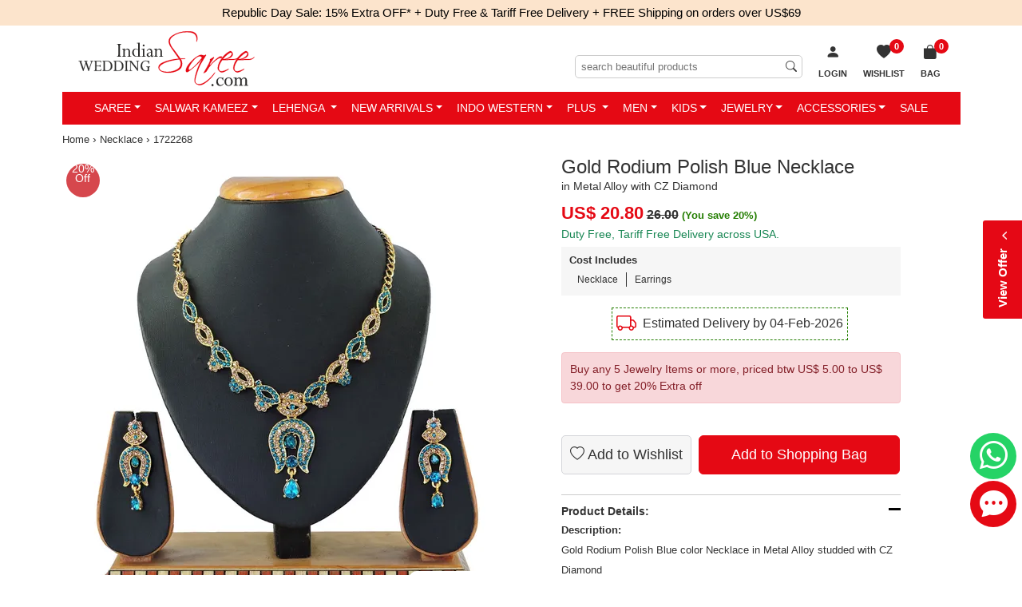

--- FILE ---
content_type: text/html; charset=utf-8
request_url: https://www.indianweddingsaree.com/necklace-product/gold-rodium-polish-blue-necklace-in-metal-alloy-with-cz-diamond-1722268
body_size: 39118
content:

<!DOCTYPE html>
<html lang="en-us">
<head id="Head1">
    <!-- begin Convert Experiences code-->
   <!-- <script type="text/javascript" src="//cdn-4.convertexperiments.com/js/1002628-10025604.js"></script> -->
    <!-- end Convert Experiences code -->

    <!-- Google Tag Manager -->
<script>(function (w, d, s, l, i) {
        w[l] = w[l] || []; w[l].push({
            'gtm.start':
                new Date().getTime(), event: 'gtm.js'
        }); var f = d.getElementsByTagName(s)[0],
            j = d.createElement(s), dl = l != 'dataLayer' ? '&l=' + l : ''; j.async = true; j.src =
                'https://www.googletagmanager.com/gtm.js?id=' + i + dl; f.parentNode.insertBefore(j, f);
    })(window, document, 'script', 'dataLayer', 'GTM-PKVQP9N');</script>
<!-- End Google Tag Manager -->
    <meta http-equiv="Content-Type" content="text/html; charset=utf-8" /><meta name="viewport" content="width=device-width, initial-scale=1, shrink-to-fit=no" /><meta name="Author" content="Readiprint Fashions" /><title>
	Blue color Metal Alloy metal Necklace : 1722268
</title><link rel="shortcut icon" type="image/x-icon" href="https://images.indianweddingsaree.com/image/favicon/favicon.ico" /><link rel="apple-touch-icon" href="https://images.indianweddingsaree.com/image/favicon/apple-touch-icon.png" /><link rel="apple-touch-icon" sizes="57x57" href="https://images.indianweddingsaree.com/image/favicon/apple-touch-icon-57x57.png" /><link rel="apple-touch-icon" sizes="72x72" href="https://images.indianweddingsaree.com/image/favicon/apple-touch-icon-72x72.png" /><link rel="apple-touch-icon" sizes="76x76" href="https://images.indianweddingsaree.com/image/favicon/apple-touch-icon-76x76.png" /><link rel="apple-touch-icon" sizes="114x114" href="https://images.indianweddingsaree.com/image/favicon/apple-touch-icon-114x114.png" /><link rel="apple-touch-icon" sizes="120x120" href="https://images.indianweddingsaree.com/image/favicon/apple-touch-icon-120x120.png" /><link rel="apple-touch-icon" sizes="144x144" href="https://images.indianweddingsaree.com/image/favicon/apple-touch-icon-144x144.png" /><link rel="apple-touch-icon" sizes="152x152" href="https://images.indianweddingsaree.com/image/favicon/apple-touch-icon-152x152.png" /><link rel="apple-touch-icon" sizes="180x180" href="https://images.indianweddingsaree.com/image/favicon/apple-touch-icon-180x180.png" /><link href="https://images.indianweddingsaree.com/css/bootstrap-5.2.0.min.css" rel="stylesheet" integrity="sha384-0evHe/X+R7YkIZDRvuzKMRqM+OrBnVFBL6DOitfPri4tjfHxaWutUpFmBp4vmVor" crossorigin="anonymous" /><link href="/css/custom-style.css" rel="stylesheet" media="all" /><link href="https://images.indianweddingsaree.com/css/bootstrap-icons.css" rel="stylesheet" />   
  
    <script src="https://images.indianweddingsaree.com/js/jquery-3.6.0.min.js" integrity="sha256-/xUj+3OJU5yExlq6GSYGSHk7tPXikynS7ogEvDej/m4=" crossorigin="anonymous"></script>
    <link href="https://images.indianweddingsaree.com/st-v2/st.css" rel="stylesheet" /><meta name="facebook-domain-verification" content="widvux4x1qquus1nogwnzmbuqs6i3j" /><meta name="facebook-domain-verification" content="oczyb7qw6j0gd4ny0ayxy7u6wwcshu" /><meta name="facebook-domain-verification" content="ewzg2pwe2bw0roifpzayh5rslnnc5k" />  <!-- Latest-11-10-2022 -->
    <!-- Facebook Pixel Code -->
<script>
    !function (f, b, e, v, n, t, s) {
        if (f.fbq) return; n = f.fbq = function () {
            n.callMethod ?
                n.callMethod.apply(n, arguments) : n.queue.push(arguments)
        }; if (!f._fbq) f._fbq = n;
        n.push = n; n.loaded = !0; n.version = '2.0'; n.queue = []; t = b.createElement(e); t.async = !0;
        t.src = v; s = b.getElementsByTagName(e)[0]; s.parentNode.insertBefore(t, s)
    }(window,
        document, 'script', 'https://connect.facebook.net/en_US/fbevents.js');
    fbq('init', '1671140339783491');
    fbq('track', 'PageView');
</script>

<noscript><img height="1" width="1" style="display:none"
src="https://www.facebook.com/tr?id=1671140339783491&ev=PageView&noscript=1"
/></noscript>
<!-- DO NOT MODIFY -->
<!-- End Facebook Pixel Code -->

    
    <link id="ContentPlaceHeaderMaster_canonical" rel="canonical" href="https://www.indianweddingsaree.com/necklace-product/gold-rodium-polish-blue-necklace-in-metal-alloy-with-cz-diamond-1722268"></link>
    <meta property="og:type" content="product" />
    <meta property="og:site_name" content="Indian Wedding Saree" />
    <meta id="ContentPlaceHeaderMaster_ogtitle" property="og:title" content="Gold Rodium Polish Blue Necklace in Metal Alloy with CZ Diamond"></meta>
    <meta id="ContentPlaceHeaderMaster_ogdescription" property="og:description" content="Blue color Necklace in Metal Alloy studded with CZ Diamond &amp; Gold Rodium Polish : 1722268"></meta>
    <meta id="ContentPlaceHeaderMaster_ogurl" property="og:url" content="https://www.indianweddingsaree.com/necklace-product/gold-rodium-polish-blue-necklace-in-metal-alloy-with-cz-diamond-1722268"></meta>
    <meta id="ContentPlaceHeaderMaster_ogimage" property="og:image" content="https://ik.imagekit.io/ldqsn9vvwgg/images/1722268.jpg"></meta>
    <meta property="product:brand" content="Indian Wedding Saree" />
    <meta id="ContentPlaceHeaderMaster_ogproductavailability" property="product:availability" content="instock"></meta>
    <meta property="product:condition" content="new" />
    <meta id="ContentPlaceHeaderMaster_ogproductpriceamount" property="product:price:amount" content="20.80"></meta>
    <meta id="ContentPlaceHeaderMaster_ogproductpricecurrency" property="product:price:currency" content="USD"></meta>
    <meta id="ContentPlaceHeaderMaster_ogproductretailer_item_id" property="product:retailer_item_id" content="1722268"></meta>
    <meta name="robots" content="max-snippet:50, max-image-preview:large" />
    <link href="/css/DetailView.css" rel="stylesheet" />
<meta name="Description" content="Blue color Necklace in Metal Alloy studded with CZ Diamond &amp; Gold Rodium Polish : 1722268" /><meta name="Details" content="Designer Indian Sarees" /><meta name="Author" content="Readiprint Fashions" /></head>
<body id="iws_body">
   <!-- Google Tag Manager (noscript) -->
<noscript><iframe src="https://www.googletagmanager.com/ns.html?id=GTM-PKVQP9N"
height="0" width="0" style="display:none;visibility:hidden"></iframe></noscript>
<!-- End Google Tag Manager (noscript) -->

    <form method="post" action="/necklace-product/gold-rodium-polish-blue-necklace-in-metal-alloy-with-cz-diamond-1722268" onsubmit="javascript:return WebForm_OnSubmit();" id="form1">
<div class="aspNetHidden">
<input type="hidden" name="__EVENTTARGET" id="__EVENTTARGET" value="" />
<input type="hidden" name="__EVENTARGUMENT" id="__EVENTARGUMENT" value="" />
<input type="hidden" name="__LASTFOCUS" id="__LASTFOCUS" value="" />
<input type="hidden" name="__VIEWSTATE" id="__VIEWSTATE" value="/wEPDwULLTExODM4MDkzOTcPFgIeDGR0UmVhZHlTdG9jazLjCQABAAAA/////[base64]//////////[base64]/[base64]/[base64]/[base64]/[base64]" />
</div>

<script type="text/javascript">
//<![CDATA[
var theForm = document.forms['form1'];
if (!theForm) {
    theForm = document.form1;
}
function __doPostBack(eventTarget, eventArgument) {
    if (!theForm.onsubmit || (theForm.onsubmit() != false)) {
        theForm.__EVENTTARGET.value = eventTarget;
        theForm.__EVENTARGUMENT.value = eventArgument;
        theForm.submit();
    }
}
//]]>
</script>


<script src="/WebResource.axd?d=h4PBp_5p1o8wFj1iHMjQEq70_yV-e_gLSS2FyfXr2LbOudgRDRqcVV8cJqYNb3RIWJppojq-l-guE7dj5RZXAmDqN5w2KYpFgYh7wVJ3JOI1&amp;t=637639129683537338" type="text/javascript"></script>


<script src="https://www.paypal.com/sdk/js?client-id=AUpglUdJf_8Hx2EXLfH8CM9ReUp9oXa3TV_IZSITcef7wQRpTxwsAPc8CuYT51g3XunLASCuhRWbwA8H&amp;components=messages&amp;currency=USD" type="text/javascript"></script>
<script src="/ScriptResource.axd?d=6Mqkqgd9X--4wsJXQB_LKd-rr7dxy0R4saLKwRvRJnwEa7M8W6Y7_cmrqqys-UGzYWcvRrZbLxpxHJ0W5TwyAieafoM2O6e9UI_jTANUnENug-qE02Q_4grG70drrtKBDVxtpZtH0vAl6nAS-llnLOUKCi07mxZERmjuCaqX4BI1&amp;t=ffffffffd8385e6a" type="text/javascript"></script>
<script src="/ScriptResource.axd?d=Yg7kHUo6GpdIDAdHjSvD3ToHwGvNGbJnvH68ZyKWOl6yLD0yBaBn7gGC6ld5BoXf3w4DO_F_uLoT3bVWJW833gDJWMeNAcBFr8rij91GRasjYesGyEh9OPb4Bi1KkSbwDO4yhyt3rfNHzRCisjRuLNbHfHxMzQ_zo6lS8HmWZAU1&amp;t=1156b909" type="text/javascript"></script>
<script src="/ScriptResource.axd?d=vD2q7BLiITwT8Fjm0efVdS-AnuP-5HnwSIRhu8N2fRure20jxAS2NLLvtYDyLx4tUIyN6mmU5y-m9uJlfhLSpJbjRZunOhN-9-0Bw7YYSqYcrpo6FrDgtlOlxFRKLan2tJhCbYiLOWB3RfcKHZF1NFaUZCs6TXv6G8J5WBJS4y7N-E2A7aqlWswqLrXMn4Nt0&amp;t=1156b909" type="text/javascript"></script>
<script type="text/javascript">
//<![CDATA[
var PageMethods = function() {
PageMethods.initializeBase(this);
this._timeout = 0;
this._userContext = null;
this._succeeded = null;
this._failed = null;
}
PageMethods.prototype = {
_get_path:function() {
 var p = this.get_path();
 if (p) return p;
 else return PageMethods._staticInstance.get_path();},
GetData:function(productDontshow,ProductType,succeededCallback, failedCallback, userContext) {
return this._invoke(this._get_path(), 'GetData',false,{productDontshow:productDontshow,ProductType:ProductType},succeededCallback,failedCallback,userContext); }}
PageMethods.registerClass('PageMethods',Sys.Net.WebServiceProxy);
PageMethods._staticInstance = new PageMethods();
PageMethods.set_path = function(value) { PageMethods._staticInstance.set_path(value); }
PageMethods.get_path = function() { return PageMethods._staticInstance.get_path(); }
PageMethods.set_timeout = function(value) { PageMethods._staticInstance.set_timeout(value); }
PageMethods.get_timeout = function() { return PageMethods._staticInstance.get_timeout(); }
PageMethods.set_defaultUserContext = function(value) { PageMethods._staticInstance.set_defaultUserContext(value); }
PageMethods.get_defaultUserContext = function() { return PageMethods._staticInstance.get_defaultUserContext(); }
PageMethods.set_defaultSucceededCallback = function(value) { PageMethods._staticInstance.set_defaultSucceededCallback(value); }
PageMethods.get_defaultSucceededCallback = function() { return PageMethods._staticInstance.get_defaultSucceededCallback(); }
PageMethods.set_defaultFailedCallback = function(value) { PageMethods._staticInstance.set_defaultFailedCallback(value); }
PageMethods.get_defaultFailedCallback = function() { return PageMethods._staticInstance.get_defaultFailedCallback(); }
PageMethods.set_enableJsonp = function(value) { PageMethods._staticInstance.set_enableJsonp(value); }
PageMethods.get_enableJsonp = function() { return PageMethods._staticInstance.get_enableJsonp(); }
PageMethods.set_jsonpCallbackParameter = function(value) { PageMethods._staticInstance.set_jsonpCallbackParameter(value); }
PageMethods.get_jsonpCallbackParameter = function() { return PageMethods._staticInstance.get_jsonpCallbackParameter(); }
PageMethods.set_path("gold-rodium-polish-blue-necklace-in-metal-alloy-with-cz-diamond-1722268");
PageMethods.GetData= function(productDontshow,ProductType,onSuccess,onFailed,userContext) {PageMethods._staticInstance.GetData(productDontshow,ProductType,onSuccess,onFailed,userContext); }
function WebForm_OnSubmit() {
if (typeof(ValidatorOnSubmit) == "function" && ValidatorOnSubmit() == false) return false;
return true;
}
//]]>
</script>

<div class="aspNetHidden">

	<input type="hidden" name="__VIEWSTATEGENERATOR" id="__VIEWSTATEGENERATOR" value="C0955CA4" />
	<input type="hidden" name="__EVENTVALIDATION" id="__EVENTVALIDATION" value="/wEdAD9vuS2miWiTiqo8JJqVnjjWywrxChqKUbq3jgWN71ODMf9FFaKlOlv/j9YfewYvtn8fNgo/[base64]/CoEtvfBZutIBQ4OLYVNf3hx7XwG/AsfOgQAeqcF++h7eslMhlmxg/g/dNeoVBAvjoZvOeOKQlPhqX+3h0+1PDKuPFbXSLhPCcqdCWLSYJK7F/JdThjI7CW3BuAPGrj72iklYdkGwZAqmziSyEUJcI+E+B4NBnmxiCBtM7JH+XEXTL3uS/W42HmG3NaRAFwhZUn+nB37/CGUVd/lLwVNmY9ejJFDpH6nM2Y96V0g79eW7QF2oKrX1wANXFs8KiujByyVR2tM+uqxIK2s8EWpMyGbf/HHNmOXQJF956VNCBBL493lJhvPoGnAZ9PyXpHD4ZbjwWO1DKAPK2P1KTCbzxh70530okOC1+6ONSWkO74CgyAJldiqrTpxK65VpaTK59ENukT0ZDwlIjW6I2+/lkkBJPAew/j4l2+BOZtZq5s29k8QS+wqVw+d+GU43mkd+BDPmJEfQNJGQdEBK4h7s4rGdNI2J6TCEzjrTmSKOPD4xoBe09adzFXpYcBko2ctxcfLV3DMpZC8su/mN6QqI7Q51FvCBn4Jx1l3uRVKciyhLNpoXh2LTBhgiTz6BWek8dP/rEvLpEafLaE26E57+KHVvX96GMv9zVl28236YWviEBhjKFs31SauS37lsLJ7kMmRMn8eZiLS41YTYfNhRikmLwekVi+oqrsDIUyNpBayLvawcOXzfhq0FD+Oq24V1ukKNLskLnIoGX0uCVm/xgOyDTyPRvTnMqyQIDk0S8pYONGxUmmuSeivDb5m5z9jsW7i7XS6f1g/uaJoGWZiOofD86vCivkiyINUx0rbyLV1BDBx0QWY86wNl7FYwPawR6Xz3krkqjh+9o2HQoKqAQsm+t1mu2kXf0lHgIRxub95WCwSeauyRDb1ZcBPugQtrSVGlM7wFzy9/63tnutRiB0b+5lcwmnlwrWPF80UxVJeO0YGARzXvI6yA+nQYwxyQZkiS0APevW5QOTsT8bKVs6OgQaZwD1HX79gOvrtvw1eLDqa7Qx9Q1MmRvsblultn/yi243mwKPffH24KzhdIbTrsN4bGPRWFxhauZ5ccqTEHHL5ZwXDJ5nFpWM65g==" />
</div>
        <div style="display: none">
            <script type="text/javascript">
//<![CDATA[
Sys.WebForms.PageRequestManager._initialize('ctl00$Sm', 'form1', ['tctl00$UpdatePanel1','UpdatePanel1','tctl00$ContentPlaceHolder1$upd','ContentPlaceHolder1_upd'], [], ['ctl00$ContentPlaceHolder1$ImgBtnAddToCart','ContentPlaceHolder1_ImgBtnAddToCart'], 90, 'ctl00');
//]]>
</script>

            <input type="hidden" name="ctl00$hdnEmail" id="hdnEmail" />
            <input type="hidden" name="ctl00$hdnTotalValue" id="hdnTotalValue" value="0" />
            <input type="hidden" name="ctl00$hdnTotalDiscount" id="hdnTotalDiscount" value="0" />
        </div>

        <div id="bodyContainer">
                <div class="countbar">
                
                     Republic Day Sale: 15% Extra OFF*
                
    <a href="/static/tariff-free.htm" data-bs-toggle="modal" data-bs-target="#myModal6" class="external-modal6">
       + Duty Free & Tariff Free Delivery + FREE Shipping on orders over US$69
    </a>


     

            </div>
            <div class="sticky-lg-top">
            <div class="container">
                <div class="iws_header navbar-expand-lg" id="iws_main">
                            <button class="navbar-toggler navbar-dark collapsed" type="button" data-bs-toggle="slide-collapse" data-bs-target="#slide-navbar-collapse" aria-expanded="false">
                                <span class="navbar-toggler-icon"></span>
                            </button>
                            <div class="iws_logo">
                                <a href="/">
                                    <img src="https://images.indianweddingsaree.com/image/IWS_LOGO.svg" alt="Online store for Sarees, Wedding Lehengas, Salwar Kameez, Kurtis &amp; Ethnic Mens Wear" title="Online store for Sarees, Wedding Lehengas, Salwar Kameez, Kurtis &amp; Ethnic Mens Wear" /></a>
                            </div>
                              <span id="UpdatePanel1">
                                <ul class="basket-list2">
                                     
                                    
                                    <li id="login1">
                                        <a href="/login?returl=%2fnecklace-product%2fgold-rodium-polish-blue-necklace-in-metal-alloy-with-cz-diamond-1722268" id="Hllogin" rel="nofollow">
                                            <i class="bi bi-person-fill"></i>
                                            <span class="wish-list-desktop">Login</span>
                                        </a>
                                    </li>
                                    <li class="wish-list">
                                        <a id="HlWsLst" title="Wish List" href="/Wishlist">
 
                                                    <span id="WishListCount">0</span>
                                                    <span><i class="bi bi-heart-fill"></i><span class="wish-list-desktop">Wishlist</span></span>
                                           
                                        </a>
                                    </li>
                                    <li id="liShoppingCart" class="shopping-bag">
    
                                                <a id="HlCart" title="Shopping Bag" href="/Cart"><span><i class='bi bi-bag-fill'></i>
                           <span>Bag</span><span class='iws_cartitems'>0</span></span></a>
                                            
                                        <div class="mini-cart-wrap">
                                            <div class="minicart-content">
                                                <div>Your cart (0
                                                    Items)</div>
                                                <div id="container1">
                                                    
                                                </div>
                                                <div class="mini-cart-footer">
                                                    <a href="/Cart">VIEW CART &amp; CHECKOUT</a>
                                                </div>
                                            </div>
                                        </div>
                                    </li>
                                </ul>
                                                     <div class="searchinput">
                                                         <input name="ctl00$MobileSearchTextInput" type="search" id="MobileSearchTextInput" placeholder="search beautiful products" />
                                                         <span id="rfvMobileSearchTextInput" style="visibility:hidden;"></span>

                                                         <i class="bi bi-search"></i>
                                                     </div>
                                                     </span><div class="clear"></div>
                </div>
            
<div class="main-nav">
    <nav class="navbar">
        <div class="collapse navbar-collapse" id="slide-navbar-collapse">
            <ul class="nav navbar-nav justify-content-center" id="C_menu">
                <div class="topmenu_wrapper">
                    <div class="topmenu_in_wrapper">
                        <div class="logo">
                            <a href="/">
                                <img src="https://images.indianweddingsaree.com/image/IWS_LOGO.svg" alt="logo"></a>
                        </div>
                        <div class="login_menu_wrapper">
                            <span class="bi bi-x-lg close-icon">
                            </span>
                        </div>
                        <div class="currency_converter_wrapper language-block">
                        </div>
                    </div>
                    <div class="sale-image">
                        <a href="/women-wear/all">
                            <img src="https://images.indianweddingsaree.com/image/index/Republic-Day-2026-Menu.jpg" alt="Republic Day Sale">
                        </a>
                    </div>
                </div>
                <li class='dropdown mega-dropdown'><a class='dropdown-toggle' href="/sarees">Saree</a>
                    <ul class='dropdown-menu mega-dropdown-menu'>
                        <li class='col-sm-2'>
                            <ul>
                                <li class='dropdown-header'>Occasion</li>
                                <li><a href='/sarees/bollywood'>Bollywood</a></li>
                                <li><a href='/sarees/bridal'>Bridal</a></li>
                                <li><a href='/sarees/casual'>Casual</a></li>
                                <li><a href='/sarees/designer'>Designer</a></li>
                                <li><a href='/sarees/festive'>Festive</a></li>
                                <li><a href='/sarees/party-wear'>Party Wear</a></li>
                                <li><a href='/sarees/reception'>Reception</a></li>
                                <li><a href='/sarees/traditional'>Traditional</a></li>
                                <li><a href='/sarees/wedding'>Wedding</a></li>
                                <li><a href='/sarees'>All Occasions...</a></li>
                            </ul>
                        </li>
                        <li class='col-sm-2'>
                            <ul>
                                <li class='dropdown-header'>Style</li>
                                <li><a href='/sarees/bengali'>Bengali</a></li>
                                <li><a href='/sarees/classic'>Classic</a></li>
                                <li><a href='/sarees/half-and-half'>Half & Half</a></li>
                                <li><a href='/sarees/rajasthani'>Rajasthani</a></li>
                                <li><a href='/sarees/ruffle'>Ruffle</a></li>
                                
                                <li><a href='/sarees/south'>South</a></li>
                                <li><a href='/sarees'>All Style...</a></li>
                            </ul>
                        </li>
                        <li class='col-sm-2'>
                            <ul>
                                <li class='dropdown-header'>Color</li>
                                <li><a href='/sarees/beige-and-brown'>Beige and Brown</a></li>
                                <li><a href='/sarees/black-and-grey'>Black and Grey</a></li>
                                <li><a href='/sarees/blue'>Blue</a></li>
                                <li><a href='/sarees/gold'>Gold</a></li>
                                <li><a href='/sarees/orange'>Orange</a></li>
                                <li><a href='/sarees/pink-and-majenta'>Pink and Majenta</a></li>
                                <li><a href='/sarees/purple-and-violet'>Purple and Violet</a></li>
                                <li><a href='/sarees/red-and-maroon'>Red and Maroon</a></li>
                                <li><a href='/sarees/white-and-off-white'>White and Off White</a></li>
                                <li><a href='/sarees'>All Color...</a></li>
                            </ul>
                        </li>
                        <li class='col-sm-2'>
                            <ul>
                                <li class='dropdown-header'>Work</li>
                                <li><a href='/sarees/bandhej'>Bandhej</a></li>
                                <li><a href='/sarees/border'>Border</a></li>
                                <li><a href='/sarees/cut-dana'>Cut Dana</a></li>
                                <li><a href='/sarees/lace'>Lace</a></li>
                                <li><a href='/sarees/patch'>Patch</a></li>
                                <li><a href='/sarees/printed'>Printed</a></li>
                                <li><a href='/sarees/resham'>Resham</a></li>
                                <li><a href='/sarees/stone'>Stone</a></li>
                                <li><a href='/sarees/thread'>Thread</a></li>
                                <li><a href='/sarees'>All Work...</a></li>
                            </ul>
                        </li>
                        <li class='col-sm-2'>
                            <ul>
                                <li class='dropdown-header'>Fabric</li>
                                <li><a href='/sarees/art-silk'>Art Silk</a></li>
                                <li><a href='/sarees/banarasi-silk'>Banarasi Silk</a></li>
                                <li><a href='/sarees/cotton'>Cotton</a></li>
                                <li><a href='/sarees/faux-chiffon'>Faux Chiffon</a></li>
                                <li><a href='/sarees/faux-georgette'>Faux Georgette</a></li>
                                <li><a href='/sarees/handloom'>Handloom</a></li>
                                <li><a href='/sarees/kanjeevaram-silk'>Kanjeevaram Silk</a></li>
                                <li><a href='/sarees/net'>Net</a></li>
                                <li><a href='/sarees/silk'>Silk</a></li>
                                <li><a href='/sarees'>All Fabric...</a></li>
                            </ul>
                        </li>
                        <li class='col-sm-2'>
                            <ul>
                                <li class='dropdown-header'>More</li>
                                
                                <li><a href='/sarees-best-sellers'>Best Sellers</a></li>
                                <li><a href='/sarees-new-arrivals'>New Arrivals</a></li>
                                <li><a href='/sarees-ready-to-ship'>Ready to Ship</a></li>
                                <li><a href='/readymade-saree'>Readymade Saree</a></li>
                                <li><a href='/blouse'>Blouse</a></li>
                                <li><a href='/sarees'>All Sarees...</a></li>


                            </ul>
                        </li>
                    </ul>
                </li>
                <li class='dropdown mega-dropdown'><a class='dropdown-toggle' href="/salwar-suits">Salwar Kameez</a>
                    <ul class='dropdown-menu mega-dropdown-menu'>
                        <li class='col-sm-2'>
                            <ul>
                                <li class='dropdown-header'>Occasion</li>
                                <li><a href='/salwar-suits/bollywood'>Bollywood</a></li>
                                <li><a href='/salwar-suits/bridal'>Bridal</a></li>
                                <li><a href='/salwar-suits/casual'>Casual</a></li>
                                <li><a href='/salwar-suits/designer'>Designer</a></li>
                                <li><a href='/salwar-suits/festive'>Festive</a></li>
                                <li><a href='/salwar-suits/engagement'>Engagement</a></li>
                                <li><a href='/salwar-suits/mehendi-sangeet'>Mehendi Sangeet</a></li>
                                <li><a href='/salwar-suits/party-wear'>Party Wear</a></li>
                                <li><a href='/salwar-suits/reception'>Reception</a></li>
                                <li><a href='/salwar-suits/wedding'>Wedding</a></li>
                                <li><a href='/salwar-suits'>All Occasions...</a></li>
                            </ul>
                        </li>
                        <li class='col-sm-2'>
                            <ul>
                                <li class='dropdown-header'>Style</li>
                                <li><a href='/salwar-suits/abaya'>Abaya</a></li>
                                <li><a href='/salwar-suits/anarkali'>Anarkali</a></li>
                                <li><a href='/salwar-suits/asymmetrical'>Asymmetrical</a></li>
                                <li><a href='/salwar-suits/pakistani'>Pakistani</a></li>
                                <li><a href='/salwar-suits/churidar'>Churidar</a></li>
                                <li><a href='/salwar-suits/palazzo'>Palazzo</a></li>
                                <li><a href='/salwar-suits/patiala'>Patiala</a></li>
                                <li><a href='/salwar-suits/sharara'>Sharara</a></li>
                                <li><a href='/salwar-suits/slits'>Slits</a></li>
                                <li><a href='/salwar-suits/straight'>Straight</a></li>
                                <li><a href='/salwar-suits'>All Style...</a></li>
                            </ul>
                        </li>
                        <li class='col-sm-2'>
                            <ul>
                                <li class='dropdown-header'>Color</li>
                                <li><a href='/salwar-suits/beige-and-brown'>Beige and Brown</a></li>
                                <li><a href='/salwar-suits/black-and-grey'>Black and Grey</a></li>
                                <li><a href='/salwar-suits/blue'>Blue</a></li>
                                <li><a href='/salwar-suits/gold'>Gold</a></li>
                                <li><a href='/salwar-suits/orange'>Orange</a></li>
                                <li><a href='/salwar-suits/pink-and-majenta'>Pink and Majenta</a></li>
                                <li><a href='/salwar-suits/purple-and-violet'>Purple and Violet</a></li>
                                <li><a href='/salwar-suits/red-and-maroon'>Red and Maroon</a></li>
                                <li><a href='/salwar-suits/white-and-off-white'>White and Off White</a></li>
                                <li><a href='/salwar-suits'>All Color...</a></li>
                            </ul>
                        </li>
                        <li class='col-sm-2'>
                            <ul>
                                <li class='dropdown-header'>Work</li>
                                <li><a href='/salwar-suits/embroidered'>Embroidered</a></li>
                                <li><a href='/salwar-suits/lace'>Lace</a></li>
                                <li><a href='/salwar-suits/patch'>Patch</a></li>
                                <li><a href='/salwar-suits/printed'>Printed</a></li>
                                <li><a href='/salwar-suits/resham'>Resham</a></li>
                                <li><a href='/salwar-suits/sequence'>Sequence</a></li>
                                <li><a href='/salwar-suits/stone'>Stone</a></li>
                                <li><a href='/salwar-suits/thread'>Thread</a></li>
                                <li><a href='/salwar-suits/zari'>Zari</a></li>
                                <li><a href='/salwar-suits'>All Work...</a></li>
                            </ul>
                        </li>
                        <li class='col-sm-2'>
                            <ul>
                                <li class='dropdown-header'>Fabric</li>
                                <li><a href='/salwar-suits/art-silk'>Art Silk</a></li>
                                <li><a href='/salwar-suits/banarasi-silk'>Banarasi Silk</a></li>
                                <li><a href='/salwar-suits/chanderi-silk'>Chanderi Silk</a></li>
                                <li><a href='/salwar-suits/cotton'>Cotton</a></li>
                                <li><a href='/salwar-suits/faux-georgette'>Faux Georgette</a></li>
                                <li><a href='/salwar-suits/georgette'>Georgette</a></li>
                                <li><a href='/salwar-suits/net'>Net</a></li>
                                <li><a href='/salwar-suits/rayon'>Rayon</a></li>
                                <li><a href='/salwar-suits/silk'>Silk</a></li>
                                <li><a href='/salwar-suits'>All Fabric...</a></li>
                            </ul>
                        </li>
                        <li class='col-sm-2'>
                            <ul>
                                <li class='dropdown-header'>More</li>
                                
                                <li><a href='/salwar-suits-best-sellers'>Best Sellers</a></li>
                                <li><a href='/iws-luxe/salwar-suits'>IWS Luxe</a></li>
                                <li><a href='/iws-cotton/salwar-suits'>IWS Cotton</a></li>
                                <li><a href='/salwar-suits-new-arrivals'>New Arrivals</a></li>
                                <li><a href='/salwar-suits-ready-to-ship'>Ready to Ship</a></li>
                                <li><a href='/salwar-suits?custom=readymade'>Readymade Salwar at Discount</a></li>
                                <li><a href='/gown'>Gown</a></li>
                                <li><a href='/women-wear-dupatta'>Dupatta</a></li>
                                <li><a href='/salwar-suits?custom=dress~material'>Dress material</a></li>
                                <li><a href='/salwar-suits?custom=semi-stitched'>Semi stitched</a></li>

                                <li><a href='/salwar-suits'>All Salwar Kameez...</a></li>

                            </ul>
                        </li>
                    </ul>
                </li>
                <li class='dropdown mega-dropdown'><a class='dropdown-toggle' href="/lehenga">Lehenga </a>
                    <ul class='dropdown-menu mega-dropdown-menu'>
                        <li class='col-sm-2'>
                            <ul>
                                <li class='dropdown-header'>Occasion</li>
                                <li><a href='/lehenga/bollywood'>Bollywood</a></li>
                                <li><a href='/lehenga/bridal'>Bridal</a></li>
                                <li><a href='/lehenga/designer'>Designer</a></li>
                                <li><a href='/lehenga/engagement'>Engagement</a></li>
                                <li><a href='/lehenga/festive'>Festive</a></li>
                                <li><a href='/lehenga/mehendi-sangeet'>Mehendi Sangeet</a></li>
                                <li><a href='/lehenga/party-wear'>Party Wear</a></li>
                                <li><a href='/lehenga/traditional'>Traditional</a></li>
                                <li><a href='/lehenga/wedding'>Wedding</a></li>
                                <li><a href='/lehenga'>All Occasions...</a></li>
                            </ul>
                        </li>
                        <li class='col-sm-2'>
                            <ul>
                                <li class='dropdown-header'>Style</li>
                                <li><a href='/lehenga/a-line'>A Line</a></li>
                                <li><a href='/lehenga/fish-cut'>Fish Cut</a></li>
                                
                                <li><a href='/long-lehenga-choli'>Long Lehenga Choli</a></li>
                                <li><a href='/lehenga'>All Style...</a></li>
                                
                                <li><a href='/ready-to-wear-lehenga'>Ready to Wear Lehenga</a></li>
                            </ul>
                        </li>
                        <li class='col-sm-2'>
                            <ul>
                                <li class='dropdown-header'>Color</li>
                                <li><a href='/lehenga/beige-and-brown'>Beige and Brown</a></li>
                                <li><a href='/lehenga/black-and-grey'>Black and Grey</a></li>
                                <li><a href='/lehenga/blue'>Blue</a></li>
                                <li><a href='/lehenga/green'>Green</a></li>
                                <li><a href='/lehenga/orange'>Orange</a></li>
                                <li><a href='/lehenga/pink-and-majenta'>Pink and Majenta</a></li>
                                <li><a href='/lehenga/purple-and-violet'>Purple and Violet</a></li>
                                <li><a href='/lehenga/red-and-maroon'>Red and Maroon</a></li>
                                <li><a href='/lehenga/white-and-off-white'>White and Off White</a></li>
                                <li><a href='/lehenga'>All Color...</a></li>
                            </ul>
                        </li>
                        <li class='col-sm-2'>
                            <ul>
                                <li class='dropdown-header'>Work</li>
                                <li><a href='/lehenga/border'>Border</a></li>
                                <li><a href='/lehenga/cut-dana'>Cut Dana</a></li>
                                <li><a href='/lehenga/embroidered'>Embroidered</a></li>
                                <li><a href='/lehenga/patch'>Patch</a></li>
                                <li><a href='/lehenga/resham'>Resham</a></li>
                                <li><a href='/lehenga/sequence'>Sequence</a></li>
                                <li><a href='/lehenga/stone'>Stone</a></li>
                                <li><a href='/lehenga/thread'>Thread</a></li>
                                <li><a href='/lehenga/zari'>Zari</a></li>
                                <li><a href='/lehenga'>All Work...</a></li>
                            </ul>
                        </li>
                        <li class='col-sm-2'>
                            <ul>
                                <li class='dropdown-header'>Fabric</li>
                                <li><a href='/lehenga/art-silk'>Art Silk</a></li>
                                <li><a href='/lehenga/banarasi-silk'>Banarasi Silk</a></li>
                                <li><a href='/lehenga/georgette'>Georgette</a></li>
                                <li><a href='/lehenga/jacquard'>Jacquard</a></li>
                                <li><a href='/lehenga/net'>Net</a></li>
                                <li><a href='/lehenga/satin-silk'>Satin Silk</a></li>
                                <li><a href='/lehenga/silk'>Silk</a></li>
                                <li><a href='/lehenga/taffeta-silk'>Taffeta Silk</a></li>
                                <li><a href='/lehenga/velvet'>Velvet</a></li>
                                <li><a href='/lehenga'>All Fabric...</a></li>
                            </ul>
                        </li>
                        <li class='col-sm-2'>
                            <ul>
                                <li class='dropdown-header'>More</li>
                                
                                <li><a href='/lehenga-best-sellers'>Best Sellers</a></li>
                                <li><a href='/lehenga-new-arrivals'>New Arrivals</a></li>
                                <li><a href='/lehenga-ready-to-ship'>Ready to Ship</a></li>
                                <li><a href='/lehenga-style-sarees-ready-to-ship'>Ready To Ship Lehenga Sarees</a></li>
                                <li><a href='/rajputi-poshak'>Rajputi Poshak</a></li>
                                <li><a href='/lehenga'>All Lehengas...</a></li>

                            </ul>
                        </li>
                    </ul>
                </li>
                <li class='dropdown new-arrivals'><a class='dropdown-toggle' href="/new-arrivals">New Arrivals</a>
                    <ul class='dropdown-menu mega-dropdown-menu custom-dropdown-menu'>
                        <li>
                            <ul>
                                <li class='dropdown-header'>Shop Collection</li>
                                <li><a href='/men-wear/new-arrival-kurta-pyjama'>Kurta Pyjama</a></li>
                                <li><a href='/tunics-new-arrival'>Kurtis (Tunics)</a></li>
                                <li><a href='/lehenga-new-arrivals'>Lehenga</a></li>
                                <li><a href='/salwar-suits-new-arrivals'>Salwar Kameez</a></li>
                                <li><a href='/sarees-new-arrivals'>Sarees</a></li>
                                <li><a href='/men-wear/new-arrival-sherwani'>Sherwani</a></li>
                            </ul>
                        </li>
                    </ul>
                </li>
                <li class='dropdown mega-dropdown'><a class='dropdown-toggle' href="/indo-western">Indo Western</a><ul class='dropdown-menu mega-dropdown-menu'>
                    <li class='col-sm-2'>
                        <ul>
                            <li class='dropdown-header'>Tunics</li>
                            <li><a href='/tunics/anarkali'>Anarkali</a></li>
                            <li><a href='/tunics/abaya'>Abaya</a></li>
                            <li><a href='/tunics/bollywood'>Bollywood</a></li>
                            <li><a href='/tunics/casual'>Casual</a></li>
                            <li><a href='/tunics/cotton'>Cotton </a></li>
                            <li><a href='/tunics/designer'>Designer</a></li>
                            <li><a href='/tunics/party-wear'>Party Wear</a></li>
                            <li><a href='/tunics/printed'>Printed</a></li>
                            <li><a href='/tunics-best-sellers'>Tunics Best Sellers</a></li>
                            <li><a href='/tunics'>All Tunics...</a></li>
                        </ul>
                    </li>
                    
                    <li class='col-sm-2'>
                        <ul>
                            <li class='dropdown-header'>Bottoms</li>
                            
                            <li><a href='/women-wear-jeggings'>Jeggings</a></li>
                            <li><a href='/women-wear-leggings'>Leggings</a></li>
                            <li><a href='/women-wear-palazzo'>Palazzo</a></li>
                            <li><a href='/women-wear-patiala'>Patiala</a></li>
                            
                            <li><a href='/women-wear-skirt'>Skirt</a></li>
                        </ul>
                    </li>
                    <li class='col-sm-2'>
                        <ul>
                            <li class='dropdown-header'>More</li>
                            <li><a href='/women-wear-dress'>Dress</a></li>
                            <li><a href='/women-wear-dupatta'>Dupatta</a></li>
                            <li><a href='/gown'>Gown</a></li>
                            
                            <li><a href='/women-accessories/kaftan'>Kaftan</a></li>
                            <li><a href='/women-wear-tops-shirts'>Tops & Shirts</a></li>
                            <li><a href='/women-wear-jumpsuit'>JumpSuit</a></li>
                            <li><a href='/women-wear-co-ords'>Co Ords Set</a></li>
                        </ul>
                    </li>
                </ul>
                </li>
                <li class='dropdown'><a class='dropdown-toggle' href="/plus-size">Plus <span class="m-size">Size</span></a><ul class='dropdown-menu mega-dropdown-menu custom-dropdown-menu'>
                    <li>
                        <ul>
                            <li class='dropdown-header'>Plus Size Collection</li>
                            <li><a href='/salwar-suits?size=48'>Salwar Kameez</a></li>
                            <li><a href='/tunics?size=48'>Tunics</a></li>
                            <li><a href='/gown?size=48'>Gown</a></li>
                            <li><a href='/men-wear/kurta-pyjama?size=44'>Kurta Pyjama</a></li>
                        </ul>
                    </li>
                </ul>
                </li>
                <li class='dropdown mega-dropdown'><a class='dropdown-toggle' href="/mens-wear">Men</a><ul class='dropdown-menu mega-dropdown-menu'>
                    <li class='col-sm-2'>
                        <ul>
                            <li class='dropdown-header'>Sherwani</li>
                            <li><a href='/men-wear/dhoti-sherwani'>Dhoti Sherwani</a></li>
                            <li><a href='/men-wear/wedding-sherwani'>Wedding Sherwani</a></li>
                        </ul>
                    </li>
                    <li class='col-sm-2'>
                        <ul>
                            <li class='dropdown-header'>Suits</li>
                            <li><a href='/men-wear/two-piece-suit-with-shirt'>2 Piece Suit (with shirt)</a></li>
                            <li><a href='/men-wear/two-piece-suit-without-shirt'>2 Piece Suit (without shirt)</a></li>
                            <li><a href='/men-wear/three-piece-suit-with-shirt'>3 Piece Suit (with shirt)</a></li>
                            <li><a href='/men-wear/jodhpuri-suits'>Jodhpuri Suit</a></li>
                            <li><a href='/men-wear/tuxedo'>Tuxedo</a></li>
                        </ul>
                    </li>
                    <li class='col-sm-2'>
                        <ul>
                            <li class='dropdown-header'>Kurta</li>
                            
                            <li><a href='/men-wear/dhoti-kurta'>Dhoti Kurta</a></li>
                            <li><a href='/men-wear/dhoti-kurta-with-jacket'>Dhoti Kurta with Jacket</a></li>
                            <li><a href='/men-wear/kurta'>Kurta Only</a></li>
                            <li><a href='/men-wear/kurta-pyjama-with-jacket'>Kurta Pajama with Jacket</a></li>
                            <li><a href='/men-wear/kurta-pyjama'>Kurta Pyjama</a></li>
                            <li><a href='/men-wear/pathani-kurta'>Pathani</a></li>

                        </ul>
                    </li>
                    <li class='col-sm-2'>
                        <ul>
                            <li class='dropdown-header'>Indo Western</li>
                            <li><a href='/men-wear/blazer'>Blazer</a></li>
                            <li><a href='/men-wear/indo-western'>Indo Western</a></li>
                            <li><a href='/men-wear/nehru-jacket'>Nehru Jacket</a></li>
                        </ul>
                    </li>
                    <li class='col-sm-2'>
                        <ul>
                            <li class='dropdown-header'>More</li>
                            <li><a href='/jewelry/cufflinks'>Cufflinks</a></li>
                            <li><a href='/jewelry/groom-necklace'>Groom Necklace</a></li>
                            <li><a href='/men-accessories/mojari'>Mojari</a></li>
                            <li><a href='/men-accessories/safa'>Safa</a></li>
                            <li><a href='/men-accessories/stole'>Stole</a></li>
                            <li><a href='/men-wear/shirt'>Shirt</a></li>
                            <li><a href='/men-wear/dhoti'>Dhoti</a></li>
                        </ul>
                    </li>
                </ul>
                </li>
                <li class='dropdown'><a class='dropdown-toggle' href="/kids-wear">Kids</a>
                    <ul class='dropdown-menu mega-dropdown-menu custom-dropdown-menu2'>
                        <li>
                            <ul>
                                <li class='dropdown-header'><a href="/girls-kids-wear/all">Girls</a></li>
                                
                                <li><a href='/girls-kids-wear/gown'>Gown</a></li>
                                <li><a href='/girls-kids-wear/lehenga'>Lehenga</a></li>
                                <li><a href='/girls-kids-wear/salwar-kameez'>Salwar Kameez</a></li>
                                <li><a href='/girls-kids-wear/saree'>Saree</a></li>
                                <li><a href='/girls-kids-wear/dress'>Dress</a></li>
                                
                                <li><a href='/girls-kids-wear/top-with-bottom'>Top with Bottom</a></li>
                                <li><a href='/girls-kids-wear/co-ords'>Co Ords Set</a></li>

                            </ul>
                        </li>
                        <li>
                            <ul>
                                <li class='dropdown-header'><a href="/boys-kids-wear/all">Boys</a></li>
                                
                                <li><a href='/boys-kids-wear/dhoti-kurta'>Dhoti Kurta</a></li>
                                <li><a href='/boys-kids-wear/indo-western'>Indo Western</a></li>
                                <li><a href='/boys-kids-wear/kurta-pyjama'>Kurta Pyjama</a></li>
                                <li><a href='/boys-kids-wear/kurta-pyjama-with-jacket'>Kurta Pyjama with Jacket</a></li>
                                <li><a href='/boys-kids-wear/sherwani'>Sherwani</a></li>

                            </ul>
                        </li>
                    </ul>
                </li>
                <li class='dropdown'><a class='dropdown-toggle' href="/jewelry">Jewelry</a>
                    <ul class='dropdown-menu mega-dropdown-menu custom-dropdown-menu2'>
                        <li>
                            <ul>
                                <li class='dropdown-header'>Shop Collection</li>
                                <li><a href='/jewelry/anklet'>Anklets</a></li>
                                <li><a href='/jewelry/armlet'>Armlet</a></li>
                                <li><a href='/jewelry/bangle'>Bangles</a></li>
                                <li><a href='/jewelry/bracelet'>Bracelets</a></li>
                                <li><a href='/jewelry/chain'>Chain</a></li>
                                <li><a href='/jewelry/earring'>Earrings</a></li>
                                <li><a href='/jewelry/necklace'>Necklaces</a></li>
                                <li><a href='/jewelry/pendant'>Pendants</a></li>
                                <li><a href='/jewelry/ring'>Rings</a></li>
                                <li><a href='/jewelry/3-in-1-necklace'>3 in 1 Necklace</a></li>
                            </ul>
                        </li>
                        <li>
                            <ul>
                                <li class='dropdown-header'>Wedding</li>
                                <li><a href='/jewelry/haath-paan'>Haath Paan</a></li>
                                <li><a href='/jewelry/maang-tikka'>Maang Tikka</a></li>
                                <li><a href='/jewelry/mangalsutra'>Mangalsutra</a></li>
                                <li><a href='/jewelry/nose-ring'>Nose Ring</a></li>
                                <li><a href='/jewelry/passa'>Passa</a></li>
                                <li><a href='/jewelry/bridal-jewelry'>Bridal Jewelry</a></li>
                                <li><a href='/jewelry/waist-chain'>Waist Chain</a></li>
                            </ul>
                        </li>
                    </ul>
                </li>
                <li class='dropdown'><a class='dropdown-toggle' href="/static/more.aspx">Accessories</a>
                    <ul class='dropdown-menu mega-dropdown-menu custom-dropdown-menu'>
                        <li>
                            <ul>
                                <li class='dropdown-header'>Shop Collection</li>
                                <li><a href='/women-accessories/bindi'>Bindi</a></li>
                                <li><a href='/cloth-mask'>Cloth Mask</a></li>
                                <li><a href='/women-accessories/handbags-clutches?sortby=newarrivals'>Handbags, Slings & Clutches</a></li>
                                <li><a href='/women-accessories/potli'>Potli</a></li>
                                <li><a href='/women-accessories/tattoo'>Tattoos</a></li>
                                <li><a href='/women-accessories/women-shoes'>Women Shoes</a></li>
                            </ul>
                        </li>
                    </ul>
                </li>
                <li><a href="/offers">Sale</a></li>
                
                <li class="desktopmenu"><a href='/iws-luxe/salwar-suits'>IWS Luxe</a></li>
                <li class="desktopmenu"><a href='/iws-cotton/salwar-suits'>IWS Cotton</a></li>
            </ul>
            <div class="hamburger-footer">
                <div class="hamburger-footer-wrapper">
                    
                    <a href="/wishlist">Wishlist</a>
                    
                    <a href="/login">Login</a>
                    
                </div>
            </div>
        </div>
    </nav>
    <div class="menu-overlay"></div>
</div>
</div></div>                                        
            <div class="iws_bodysectiondiv">
                
    <div class="container">
        <div class="iws_product iws_sareeproduct">
            <div id="progress" class="up-progress">
                <span></span>
            </div>
            <div id="ContentPlaceHolder1_up" style="display:none;">
	
                    <div class="up-progress">
                        <span></span>
                    </div>
                
</div>
            
            <div id="ContentPlaceHolder1_divMain">
                <div class="row">
                    <div class="detail_sitemap col-md-12">
                        <ol itemscope itemtype="http://schema.org/BreadcrumbList">
  <li itemprop="itemListElement" itemscope itemtype="http://schema.org/ListItem">
    <meta itemprop="position" content="1"/>
    <a itemprop="item" href="/">
      <span itemprop="name">Home</span>
    </a>
  </li>
  ›
  <li itemprop="itemListElement" itemscope itemtype="http://schema.org/ListItem">
    <meta itemprop="position" content="2"/>
    <a itemprop="item" href="/jewelry/necklace">
      <span itemprop="name">Necklace</span>
    </a>
  </li>
  ›
  <li itemprop="itemListElement" itemscope itemtype="http://schema.org/ListItem">
    <meta itemprop="position" content="3"/>
<a itemprop="item" href="/necklace-product/gold-rodium-polish-blue-necklace-in-metal-alloy-with-cz-diamond-1722268">
      <span itemprop="name">1722268</span>
</a>
  </li>
</ol>
                        <div class="brandtext">
                            
                        </div>
                    </div>
                    <div class="col-md-12 col-lg-6">
                        <div class="iwsprddetails_mainimage">
                            <span id="ContentPlaceHolder1_lblDiscount" class="product-discountPercentage iws_discimg">20% Off</span>
                            
                            
                            
                            <div class="simlarmachiniconblock">
                                
                                <span id="ContentPlaceHolder1_popsimilar" class="ships-free similarproduct">Similar Products</span>
                            </div>
                            <div class="wrap-slick d-flex flex-sb flex-wrap">
                                <div class="slick gallery-lb">
                                    
                                            <div class="item-slick" data-thumb="https://images.indianweddingsaree.com/tr:w-540/images/1722268.jpg">
                                                <div class="position-relative">
                                                    <img id="test" class="img-fluid rounded-2" src="https://images.indianweddingsaree.com/tr:w-555/images/1722268.jpg" loading="lazy" alt='images/1722268.jpg' />
                                                    <a class="zoomlink" href="https://images.indianweddingsaree.com/images/1722268.jpg" title='Zoom'></a>
                                                </div>
                                            </div>
                                        
                                </div>
                                <div class="wrap-slick-dots"></div>
                            </div>
                        </div>
                    </div>
                    <div class="col-md-12  col-lg-6" itemscope itemtype="https://schema.org/Product">
                        <div class="detailcontentinner">
                            <meta itemprop='mpn' content='1722268' /><meta itemprop='name' content='Gold Rodium Polish Blue Necklace in Metal Alloy with CZ Diamond' /><link itemprop='image' href='https://images.indianweddingsaree.com/images/1722268.jpg' /><meta itemprop='description' content='Blue color Necklace in Metal Alloy studded with CZ Diamond & Gold Rodium Polish : 1722268' /><div itemprop='offers' itemtype='https://schema.org/Offer' itemscope><link itemprop='url' href='https://www.indianweddingsaree.com/necklace-product/gold-rodium-polish-blue-necklace-in-metal-alloy-with-cz-diamond-1722268' /><meta itemprop='availability' content='https://schema.org/InStock' /><meta itemprop='priceCurrency' content='USD' /><meta itemprop='price' content='20.80' /><meta itemprop='priceValidUntil' content='2020-11-05' /></div><meta itemprop='sku' content='1722268' /><div itemprop='brand' itemtype='https://schema.org/Brand' itemscope><meta itemprop='name' content='Indian Wedding Saree' /></div>
                            <div id="ContentPlaceHolder1_upd">
	
                                    <div class="iws_containerheading mb-0">
                                        <h1 id="ContentPlaceHolder1_ltrProductName">Gold Rodium Polish Blue Necklace</h1>
                                        in Metal Alloy with CZ Diamond
                                    </div>
                                    
                                    <div class="youtubeblock">
                                        
                                        
                                    </div>
                                    <div class="iwsprddetails_price">
                                        <div id="ContentPlaceHolder1_divPrice" class="clear"><span class='detail-discount-price'>US$ <span>20.80</span></span> <span class='detail-price'>26.00</span> <span class='you_save'>(You save 20%)</span></br><a href='/static/tariff-free.htm' data-bs-toggle='modal' data-bs-target='#myModal1' class='external-modal text-success'>Duty Free, Tariff Free Delivery across USA.</br></a><div data-pp-message data-pp-amount='20.80' data-pp-buyercountry='US'></div></div>
                                    </div>
                                    <div class="iwsprddetails_costincdesc">
                                        <h5 class="fw-bold">Cost Includes</h5>
                                        <ul class="inclusion">
                                            <li>Necklace</li><li>Earrings</li>
                                        </ul>
                                    </div>
                                    <div id="ContentPlaceHolder1_divEstimateDelivery" class="estimate-delivery detailestimate">
                                        <i class="bi bi-truck"></i>Estimated Delivery by
                                    <span id="ltrDeliveryDate">04-Feb-2026</span>
                                        <p class="stocktextmesaage">
                                            ( +
                                            5
                                            Days added for stiching.)
                                        </p>                                        
                                    </div>
                                    <div id="div_StockTextMessage" class="pb-0">
                                        <div class="howitworks">
                                            <h4>How measurements works?</h4>
                                            <ol>
                                                <li>Place an order & make payment.</li>
                                                <li>Go to <strong>MY ACCOUNT.</strong></li>
                                                <li>Fill measurement against product code.</li>
                                                <li><strong>Confirm</strong> measurements (use our measurement guide).</li>
                                            </ol>
                                        </div>
                                    </div>
                                    <span id="ContentPlaceHolder1_lblScheme" class="schemetxtblock"><div class='alert alert-danger mt-4 mb-0 clear'>Buy any 5 Jewelry Items or more, priced btw US$ 5.00 to US$ 39.00 to get 20% Extra off</div></span>

                                    <div id="dvErrorBoxOuter" class="alert alert-danger validationBox mt-4 clear">
                                    </div>
                                    <div id="ContentPlaceHolder1_divAvailable">
                                        <!---------------------------------------- Middle Section Related to Stiching [Start Here]  --------------------------------------------------------->
                                        <div class="iwsprddetails_variants">
                                            
                                            
                                            
                                            
                                            
                                            
                                            
                                        </div>
                                        <!---------------------------------------- Middle Section Related to Stiching [End Here]  --------------------------------------------------------->
                                    </div>
                                    
                                    <div class="clear"></div>
                                    <div id="ContentPlaceHolder1_divDetailBtn" class="iwsprddetails_add2cart">
                                        <a id="ContentPlaceHolder1_LnlAddWish" class="btn btn-lg btn-dark" href="javascript:__doPostBack(&#39;ctl00$ContentPlaceHolder1$LnlAddWish&#39;,&#39;&#39;)"><i class="bi bi-heart"></i> Add to Wishlist</a>
                                        
                                        <input type="submit" name="ctl00$ContentPlaceHolder1$ImgBtnAddToCart" value="Add to Shopping Bag" onclick="return ValidateAddtoCart();" id="ContentPlaceHolder1_ImgBtnAddToCart" title="Click here to add to shopping bag" class="iws_addtocart btn btn-lg btn-danger" />
                                        
                                    </div>
                                    
                                    <div class="detailtableContainer mb-0">
                                        <div class="row">
                                            <div class="col-md-12 col-12">
                                                <a class="showhideblock fw-bold" data-bs-toggle="collapse" href="#productdetails">Product Details:</a>
                                                <div class="col-md-12 ttext show" id="productdetails">
                                                    <div class="row">
                                                        <span class='col-md-12'>Description: </span> <div class='col-md-12 mb-2'>Gold Rodium Polish Blue color Necklace in Metal Alloy studded with CZ Diamond</div>
                                                    </div>
                                                    <div class="row">
                                                        <span class="col-md-5 col-5 col-sm-3">SKU: </span>
                                                        <div class="col-md-7 col-7 col-sm-9">
                                                            1722268
                                                        </div>
                                                    </div>
                                                    
                                                    <div id="ContentPlaceHolder1_divMetal" class="row">
                                                        <span class="col-md-5 col-5 col-sm-3">Metal: </span>
                                                        <div class="col-md-7 col-7 col-sm-9">
                                                             Metal Alloy
                                                        </div>
                                                    </div>
                                                    <div id="ContentPlaceHolder1_divStone" class="row">
                                                        <span class="col-md-5 col-5 col-sm-3">Stone: </span>
                                                        <div class="col-md-7 col-7 col-sm-9">
                                                             CZ Diamond
                                                        </div>
                                                    </div>

                                                    
                                                    <div id="ContentPlaceHolder1_divWork" class="row">
                                                        <span class="col-md-5 col-5 col-sm-3">Work: </span>
                                                        <div class="col-md-7 col-7 col-sm-9">
                                                             Gold Rodium Polish
                                                        </div>
                                                    </div>
                                                    <div class="row">
                                                        <span class="col-md-5 col-5 col-sm-3">Color Family: </span>
                                                        <div class="col-md-7 col-7 col-sm-9">
                                                             Blue
                                                        </div>
                                                    </div>
                                                    
                                                    <div class="row">
                                                        
                                                    </div>
                                                    
                                                    
                                                    
                                                    
                                                    
                                                </div>
                                            </div>
                                        </div>
                                    </div>
                                    <div class="detailtableContainer mb-0">
                                        <div class="row">
                                            <div class="col-md-12 col-12">
                                                <a class="fw-bold showhideblock collapsed" data-bs-toggle="collapse" href="#freereturn">Free Returns & Exchanges
                                                </a>
                                                <p class="mb-0 pt-2 collapse" id="freereturn">Enjoy free returns and exchanges within 48 hours of receiving the shipment. Items when returned must be unwashed, unworn, and unaltered with the original tags. Stitched items can be returned for stitching fault. <a href="/static/returns-exchange-policy-modal.html" class="price-match-hpl external-modal text-danger" data-bs-toggle="modal" data-bs-target="#myModal1">read more...</a></p>
                                            </div>
                                        </div>
                                    </div>
                                    <div class="detailtableContainer mb-0">
                                        <strong>Need help shopping this product?</strong> Reach out to us:
                            <div class="row text-center mt-3 needhelpicon">
                                <div class="col-md-1 col-2">
                                    <a target="_blank" rel="nofollow" href="https://api.whatsapp.com/send?phone=919983324365"><i class="bi bi-whatsapp"></i>
                                        <br />
                                        Chat</a>
                                </div>
                                <div class="col-md-1 col-2">
                                    <a href="tel:+91 86969 11111"><i class="bi bi-telephone-fill"></i>
                                        <br />
                                        Call</a>
                                </div>
                                <div class="col-md-1 col-2">
                                    <a href="mailto:sales@indianweddingsaree.com"><i class="bi bi-envelope-fill"></i>
                                        <br />
                                        Mail</a>
                                </div>
                                <div class="col-md-1 col-2">
                                    <a class="pointer" name="Inquiry" onclick="javascript:open_popupNew('/inquiry_form.aspx?code=1722268','no','','400','560','Yes');"><i class="bi bi-info-circle-fill"></i>
                                        <br>
                                        Inquire</a>
                                </div>
                            </div>
                                    </div>

                                    
                                    <div id="ContentPlaceHolder1_divShoppingBag" class="detailtableContainer mb-0">
                                        <div id="ContentPlaceHolder1_divOfferBlock" class="offerblock">
                                            <div class="row">
                                                <div class="col-md-6">
                                                    <a href="/freeshipping.aspx">
                                                        <img src="https://images.indianweddingsaree.com/image/Free-Shipping-1.png"></a>
                                                    <span id="ContentPlaceHolder1_lblFreeShipping" class="shipline"><span>Free shipping to United States Of America on US$ 69.00 cart value.</span></span>
                                                    <div id="ContentPlaceHolder1_divPriceMatch" class="text-center">
                                                        <hr class="text-danger">
                                                        <a href="/static/price-match-guarantee.htm" class="price-match-hpl external-modal" data-bs-toggle="modal" data-bs-target="#myModal1">
                                                            <img src="https://images.indianweddingsaree.com/image/Best-Price-Promise-logo.png" alt="Best Price Promise" title="Best Price Promise"></a>
                                                    </div>
                                                </div>
                                                <div class="col-md-6">
                                                    <a href='https://www.indianweddingsaree.com/jewelry/' title='See All Products'><img src='https://d11567z2nyscjl.cloudfront.net/image/Offers/Jewelry-Bonanza-1.jpg' alt='Scheme' class='mx-auto d-block mt-3' style='width:212px;' /></a><h4 class='text-danger'>OFFER PRODUCT</h4>
                                                </div>
                                            </div>
                                        </div>
                                    </div>
                                    <div class="Sharelinks detailtableContainer mb-0">
                                        <strong>Share</strong>
                                        <p class="mb-0">
                                            <a id="ContentPlaceHolder1_shareWhatsapp" class="bi bi-whatsapp" title="Whatsapp" onclick="javascript:window.open(&#39;https://wa.me/?text=Gold Rodium Polish Blue Necklace in Metal Alloy with CZ Diamond https%3a%2f%2fwww.indianweddingsaree.com%2fnecklace-product%2fgold-rodium-polish-blue-necklace-in-metal-alloy-with-cz-diamond-1722268&#39;,&#39;Whatsapp-dialog&#39;,&#39;width=600,height=500&#39;); return false;"></a>
                                            <a id="ContentPlaceHolder1_shareFacebook" class="bi bi-facebook" title="Facebook" onclick="javascript:window.open(&#39;https://www.facebook.com/sharer/sharer.php?quote=Gold Rodium Polish Blue Necklace in Metal Alloy with CZ Diamond&amp;u=https%3a%2f%2fwww.indianweddingsaree.com%2fnecklace-product%2fgold-rodium-polish-blue-necklace-in-metal-alloy-with-cz-diamond-1722268&#39;,&#39;Facebook-dialog&#39;,&#39;width=600,height=500&#39;); return false;"></a>
                                            <a id="ContentPlaceHolder1_shareTwitter" class="bi bi-twitter-x" title="Twitter" onclick="javascript:window.open(&#39;https://twitter.com/intent/tweet?text=Gold Rodium Polish Blue Necklace in Metal Alloy with CZ Diamond&amp;url=https%3a%2f%2fwww.indianweddingsaree.com%2fnecklace-product%2fgold-rodium-polish-blue-necklace-in-metal-alloy-with-cz-diamond-1722268&#39;,&#39;Twitter-dialog&#39;,&#39;width=600,height=500&#39;); return false;"></a>
                                            <a id="ContentPlaceHolder1_sharePinterest" class="bi bi-pinterest" title="Pinterest" onclick="javascript:window.open(&#39;https://www.pinterest.com/pin/create/button/?description=Gold Rodium Polish Blue Necklace in Metal Alloy with CZ Diamond&amp;url=https%3a%2f%2fwww.indianweddingsaree.com%2fnecklace-product%2fgold-rodium-polish-blue-necklace-in-metal-alloy-with-cz-diamond-1722268&amp;media=https://images.indianweddingsaree.com/images/1722268.jpg&#39;,&#39;Pinterest-dialog&#39;,&#39;width=600,height=500&#39;); return false;"></a>
                                        </p>
                                    </div>
                                    <div class="detailtableContainer bdrbtm">
                                        <strong>Manufacturer Details</strong>
                                        <p>
                                            Readiprint Fashions, 43 Kartarpura Extension Industrial Area,<br />
                                            22 Godam Industrial Area, Jaipur 302006
                                        </p>
                                        <strong>Country of Origin</strong>
                                        <p class="mb-0">India</p>
                                    </div>
                                
</div>
                        </div>
                    </div>
                </div>
                <!------------------------------------- Similar Products Section [Start Here]------------------------------------- -->
                <div id="ContentPlaceHolder1_DivReltedPrds" class="iws_categoryprods">
                    <div class="iws_categoryheader">
                        <h3 id="ContentPlaceHolder1_SimilarHead">You May Also Like
                            <a id="ContentPlaceHolder1_HLSameSeries" class="viewlink" rel="nofollow" href="../similar/1722268">(View All)
                            </a></h3>
                    </div>
                    <div class="iws_categoryshowcase productslider2">
                        <div class="owl-carousel owl-theme">
                            
                                    <div class="item">
                                        <div class="iws_bucket_saree">
                                            <span class="product-discountPercentage">25% Off</span>
                                            <div class="iws_prodimg">
                                                <a href="/necklace-product/gold-rodium-polish-blue-necklace-in-metal-alloy-with-cz-diamond-1722237">
                                                    <img id="imgpmodel" src="https://images.indianweddingsaree.com/images/tr:w-240/1722237.jpg" loading="lazy"
                                                        title="Gold Rodium Polish Blue color Necklace in Metal Alloy studded with CZ Diamond" alt="Gold Rodium Polish Blue color Necklace in Metal Alloy studded with CZ Diamond">
                                                </a>
                                            </div>
                                            <div class="prod_des">Gold Rodium Polish Blue color Necklace in Metal Alloy studded with CZ Diamond</div>
                                            <div class="product_price">
                                                <h2 class="product_list">
                                                    <span class="iws_curr">US$</span>
                                                    <span class='iws_price'>
                                                        18.75</span> <span class='iws_webprice'>
                                                            25.00</span>
                                                </h2>
                                            </div>
                                            <div class="product_txt clear text-start" style='display:none'>
                                                Size : 
                                            </div>
                                            <div class="iws_catalogzoom">
                                                <a href="/necklace-product/gold-rodium-polish-blue-necklace-in-metal-alloy-with-cz-diamond-1722237" class="iws_moredetails">View Product</a>
                                            </div>
                                            <div class="iws_rts">
                                                
                                            </div>
                                        </div>
                                    </div>
                                
                                    <div class="item">
                                        <div class="iws_bucket_saree">
                                            <span class="product-discountPercentage">20% Off</span>
                                            <div class="iws_prodimg">
                                                <a href="/necklace-product/gold-rodium-polish-white-and-off-white-necklace-in-metal-alloy-with-cz-diamond-1722238">
                                                    <img id="imgpmodel" src="https://images.indianweddingsaree.com/images/tr:w-240/1722238.jpg" loading="lazy"
                                                        title="Gold Rodium Polish White and Off White color Necklace in Metal Alloy studded with CZ Diamond" alt="Gold Rodium Polish White and Off White color Necklace in Metal Alloy studded with CZ Diamond">
                                                </a>
                                            </div>
                                            <div class="prod_des">Gold Rodium Polish White and Off White color Necklace in Metal Alloy studded with CZ Diamond</div>
                                            <div class="product_price">
                                                <h2 class="product_list">
                                                    <span class="iws_curr">US$</span>
                                                    <span class='iws_price'>
                                                        20.00</span> <span class='iws_webprice'>
                                                            25.00</span>
                                                </h2>
                                            </div>
                                            <div class="product_txt clear text-start" style='display:none'>
                                                Size : 
                                            </div>
                                            <div class="iws_catalogzoom">
                                                <a href="/necklace-product/gold-rodium-polish-white-and-off-white-necklace-in-metal-alloy-with-cz-diamond-1722238" class="iws_moredetails">View Product</a>
                                            </div>
                                            <div class="iws_rts">
                                                
                                            </div>
                                        </div>
                                    </div>
                                
                                    <div class="item">
                                        <div class="iws_bucket_saree">
                                            <span class="product-discountPercentage">20% Off</span>
                                            <div class="iws_prodimg">
                                                <a href="/necklace-product/gold-rodium-polish-black-and-grey-necklace-in-metal-alloy-with-cz-diamond-1722242">
                                                    <img id="imgpmodel" src="https://images.indianweddingsaree.com/images/tr:w-240/1722242.jpg" loading="lazy"
                                                        title="Gold Rodium Polish Black and Grey color Necklace in Metal Alloy studded with CZ Diamond" alt="Gold Rodium Polish Black and Grey color Necklace in Metal Alloy studded with CZ Diamond">
                                                </a>
                                            </div>
                                            <div class="prod_des">Gold Rodium Polish Black and Grey color Necklace in Metal Alloy studded with CZ Diamond</div>
                                            <div class="product_price">
                                                <h2 class="product_list">
                                                    <span class="iws_curr">US$</span>
                                                    <span class='iws_price'>
                                                        21.60</span> <span class='iws_webprice'>
                                                            27.00</span>
                                                </h2>
                                            </div>
                                            <div class="product_txt clear text-start" style='display:none'>
                                                Size : 
                                            </div>
                                            <div class="iws_catalogzoom">
                                                <a href="/necklace-product/gold-rodium-polish-black-and-grey-necklace-in-metal-alloy-with-cz-diamond-1722242" class="iws_moredetails">View Product</a>
                                            </div>
                                            <div class="iws_rts">
                                                
                                            </div>
                                        </div>
                                    </div>
                                
                                    <div class="item">
                                        <div class="iws_bucket_saree">
                                            <span class="product-discountPercentage">20% Off</span>
                                            <div class="iws_prodimg">
                                                <a href="/necklace-product/gold-rodium-polish-blue-necklace-in-metal-alloy-with-cz-diamond-1722243">
                                                    <img id="imgpmodel" src="https://images.indianweddingsaree.com/images/tr:w-240/1722243.jpg" loading="lazy"
                                                        title="Gold Rodium Polish Blue color Necklace in Metal Alloy studded with CZ Diamond" alt="Gold Rodium Polish Blue color Necklace in Metal Alloy studded with CZ Diamond">
                                                </a>
                                            </div>
                                            <div class="prod_des">Gold Rodium Polish Blue color Necklace in Metal Alloy studded with CZ Diamond</div>
                                            <div class="product_price">
                                                <h2 class="product_list">
                                                    <span class="iws_curr">US$</span>
                                                    <span class='iws_price'>
                                                        21.60</span> <span class='iws_webprice'>
                                                            27.00</span>
                                                </h2>
                                            </div>
                                            <div class="product_txt clear text-start" style='display:none'>
                                                Size : 
                                            </div>
                                            <div class="iws_catalogzoom">
                                                <a href="/necklace-product/gold-rodium-polish-blue-necklace-in-metal-alloy-with-cz-diamond-1722243" class="iws_moredetails">View Product</a>
                                            </div>
                                            <div class="iws_rts">
                                                
                                            </div>
                                        </div>
                                    </div>
                                
                        </div>
                    </div>
                </div>
                <!--------------------------------------Similar Products Section [End Here]---------------------------------------- -->
                <div class="clear"></div>
                <!------------------------------------ Recently View Products Section [Start Here]---------------------------------- -->
                <div id="Div_recentlyviewed" class="iws_categoryprods">
                </div>
                <!------------------------------------ Recently View Products Section [Start Here]----------------------------------- -->
                
            </div>
        </div>
    </div>
    <!------------------------------------ Size-chart Section [Start Here]------------------------------------- -->
    <div id="size-chart-overlay"></div>
    <div id="size-chart-result"></div>
    <!------------------------------------ Size-chart Section [End Here]------------------------------------- -->
    <!------Size-Confirmation Section Select Garment size Popup Start---------->
    <!-- Modal -->
    <div class="modal fade" id="GarmentSizeModal" role="dialog">
        <div class="modal-dialog">
            <!-- Modal content-->
            <div class="modal-content">
                <div class="modal-header">
                    <h4 class="modal-title">Size selection confirmation</h4>
                    <button type="button" class="close" data-bs-dismiss="modal">&times;</button>
                </div>
                <div class="modal-body">
                    <p>
                        Thank you for selecting <b>SIZE <span id="litSize"></span></b>. 
                                                                      We request you to double check measurements you get in standard size from below chart.
                    </p>
                    <a class="sizechart external-modal" data-bs-toggle="modal" data-bs-target="#modal1" href="/SizeChart/salwar.html">Size Chart</a>
                </div>
            </div>
        </div>
    </div>
    <!------Size-Confirmation Section Select Garment size Popup End---------->
    <!--------- Common Popup Call for External page Section [Start Here]-------->
    <div id="myModal1" class="modal fade">
        <div class="modal-dialog modal-lg">
            <div class="modal-content">
            </div>
        </div>
    </div>
    <!--------- Common Popup Call for External page Section [End Here]-------->
    <div class="modal fade" id="shortvideoModal">
        <div class="modal-dialog">
            <div class="modal-content">
                <div class="modal-body">
                    <button type="button" class="btn-close" data-bs-dismiss="modal" aria-label="Close">X</button>
                    <iframe id="ContentPlaceHolder1_iframeYoutubeShort" width="320" height="560" frameborder="0" allow="accelerometer; autoplay; clipboard-write; encrypted-media; gyroscope; picture-in-picture; web-share" allowfullscreen=""></iframe>
                </div>
            </div>
        </div>
    </div>
    <!-- returnexchangeModal -->
    
    <!-----------Tailoring Unit------------>
    <div class="popupOverlay"></div>
    <div class="tailormadeblockPopup" id="tailoringunit">
        <a href="Javascript:void(0);" class="popupcloseicon"><i class="bi bi-x-lg"></i></a>
        <div>
            <div class="iws12Popupheading">Tailoring Unit</div>
            <div class="iws12lowerPordcutWrapper">
                
                
                
                
                
            </div>
        </div>
    </div>
    <!-----------Tailoring Unit------------>
    <!-----------SIMILAR PRODUCTS------------>
    <div class="similarproductPopup">
        <a href="Javascript:void(0);" class="popupcloseicon"><i class="bi bi-x-lg"></i></a>
        <div>
            <div class="iws12Popupheading">Similar Products</div>
            <div class="iws12lowerPordcutWrapper centerAlignmentWrapper">
                
                        <div class="iws12products">
                            <span class="product-discountPercentage">25% Off</span>
                            <div class="iws12ProdcutsImageWrapper">
                                <a href="/necklace-product/gold-rodium-polish-blue-necklace-in-metal-alloy-with-cz-diamond-1722237">
                                    <img src="https://images.indianweddingsaree.com/images/tr:w-240/1722237.jpg">
                                </a>
                            </div>
                            <div class="iws12ProductName">Gold Rodium Polish Blue Necklace in Metal Alloy with CZ Diamond</div>
                            <div class="iws12ProductPrice">
                                <h2 class="iws12innerPriceList">
                                    <span class="iws_curr">US$</span>
                                    <span class="iws_price">18.75</span>
                                    <span class="iws_webprice">25.00</span>
                                </h2>
                            </div>
                        </div>
                    
                        <div class="iws12products">
                            <span class="product-discountPercentage">20% Off</span>
                            <div class="iws12ProdcutsImageWrapper">
                                <a href="/necklace-product/gold-rodium-polish-white-and-off-white-necklace-in-metal-alloy-with-cz-diamond-1722238">
                                    <img src="https://images.indianweddingsaree.com/images/tr:w-240/1722238.jpg">
                                </a>
                            </div>
                            <div class="iws12ProductName">Gold Rodium Polish White and Off White Necklace in Metal Alloy with CZ Diamond</div>
                            <div class="iws12ProductPrice">
                                <h2 class="iws12innerPriceList">
                                    <span class="iws_curr">US$</span>
                                    <span class="iws_price">20.00</span>
                                    <span class="iws_webprice">25.00</span>
                                </h2>
                            </div>
                        </div>
                    
                        <div class="iws12products">
                            <span class="product-discountPercentage">20% Off</span>
                            <div class="iws12ProdcutsImageWrapper">
                                <a href="/necklace-product/gold-rodium-polish-black-and-grey-necklace-in-metal-alloy-with-cz-diamond-1722242">
                                    <img src="https://images.indianweddingsaree.com/images/tr:w-240/1722242.jpg">
                                </a>
                            </div>
                            <div class="iws12ProductName">Gold Rodium Polish Black and Grey Necklace in Metal Alloy with CZ Diamond</div>
                            <div class="iws12ProductPrice">
                                <h2 class="iws12innerPriceList">
                                    <span class="iws_curr">US$</span>
                                    <span class="iws_price">21.60</span>
                                    <span class="iws_webprice">27.00</span>
                                </h2>
                            </div>
                        </div>
                    
                        <div class="iws12products">
                            <span class="product-discountPercentage">20% Off</span>
                            <div class="iws12ProdcutsImageWrapper">
                                <a href="/necklace-product/gold-rodium-polish-blue-necklace-in-metal-alloy-with-cz-diamond-1722243">
                                    <img src="https://images.indianweddingsaree.com/images/tr:w-240/1722243.jpg">
                                </a>
                            </div>
                            <div class="iws12ProductName">Gold Rodium Polish Blue Necklace in Metal Alloy with CZ Diamond</div>
                            <div class="iws12ProductPrice">
                                <h2 class="iws12innerPriceList">
                                    <span class="iws_curr">US$</span>
                                    <span class="iws_price">21.60</span>
                                    <span class="iws_webprice">27.00</span>
                                </h2>
                            </div>
                        </div>
                    
            </div>
            <div class="iws12CtaSection">
                <a id="ContentPlaceHolder1_HLSameSeries1" class="noViewAllCta" rel="nofollow" href="../similar/1722268">View All
                </a>
            </div>
        </div>
    </div>
    <!-----------SIMILAR PRODUCTS------------>
    <input type="hidden" name="ctl00$ContentPlaceHolder1$hd_StitchType" id="ContentPlaceHolder1_hd_StitchType" />
    <input type="hidden" name="ctl00$ContentPlaceHolder1$hd_ProductPrice" id="hd_ProductPrice" value="20.80" />
    <input type="hidden" name="ctl00$ContentPlaceHolder1$hd_DiscountPrice" id="hd_DiscountPrice" value="20.8" />
    <input type="hidden" name="ctl00$ContentPlaceHolder1$hd_categories_id" id="ContentPlaceHolder1_hd_categories_id" value="99" />
    <input type="hidden" name="ctl00$ContentPlaceHolder1$hd_CategoryTable" id="ContentPlaceHolder1_hd_CategoryTable" value="jewelry_products" />
    <input type="hidden" name="ctl00$ContentPlaceHolder1$hd_products_model" id="hd_products_model" value="1722268" />
    <input type="hidden" name="ctl00$ContentPlaceHolder1$hd_DeliveryDate" id="hd_DeliveryDate" value="04-Feb-2026" />
    <input type="hidden" name="ctl00$ContentPlaceHolder1$hd_ReadyStockTDD" id="hd_ReadyStockTDD" value="1/27/2026 11:26:48 AM" />
    <input type="hidden" name="ctl00$ContentPlaceHolder1$hd_Stitching_Additional_Days" id="hd_Stitching_Additional_Days" value="5" />
    <input type="hidden" name="ctl00$ContentPlaceHolder1$hd_CategoryName" id="ContentPlaceHolder1_hd_CategoryName" value="Necklace" />
    
    <script>
        $("#shortvideoModal").on('hidden.bs.modal', function (e) {
            $("#shortvideoModal iframe").attr("src", $("#shortvideoModal iframe").attr("src"));
        });
    </script>
    <script type="text/javascript">
        function sizeconfirm() {
            if ($("[id$=ddlsize]").val() != "0") {
                $("#litSize").html($("[id$=ddlsize]").val());
                $("#GarmentSizeModal").modal('show');
            }
            SetAutoCheckbyDropdown();
        }
    </script>
    <script type="text/javascript" src="/js/productdetail2.js"></script>
    <script>
        $(document).on("click", "a.sizechart", function () {
            $('#GarmentSizeModal').modal('hide');
            if ($("#litSize").text() == "Custom Size")
                window.open("/salwar-measurement/demo", '_blank');
            else
                $("#lnkChart").click();
        });
    </script>
    <link href="https://images.indianweddingsaree.com/css/owl.carousel.min.css" rel="stylesheet" />
    <script src="https://images.indianweddingsaree.com/js/owl.carousel.js"></script>
    <script type="text/javascript">
        $(window).one('scroll', function () {
            var products_model = $("#hd_products_model").val();
            $.ajax({
                type: "POST",
                url: "/ProductDetail.aspx/GetData",
                data: '{productDontshow:' + products_model + ', ProductType:"Salwar"}',
                contentType: "application/json; charset=utf-8",
                dataType: "json",
                success: function (response) {
                    var list = jQuery.parseJSON(response.d);
                    var lftStr = "";
                    if (list.length > 0) {
                        lftStr = lftStr + "<div class='iws_categoryheader'><h3>Recently Viewed Products</h3></div>";
                        lftStr = lftStr + "<div class='iws_categoryshowcase productslider2'>";
                        lftStr = lftStr + "<div class='owl-carousel owl-theme'>";

                        $.each(list, function () {
                            lftStr = lftStr + "<div class='item'><div class='iws_bucket_saree'><span class='product-discountPercentage'>" + this['Discount'] + "% Off</span><div class='iws_prodimg'><a href=" + this['rewrite'] + ">";
                            lftStr = lftStr + "<img id='imgpmodel' src='https://images.indianweddingsaree.com/images/tr:w-240/" + this['ProductModel'] + ".jpg' title='" + this['title'] + "' alt='" + this['title'] + "'></a></div>";
                            lftStr = lftStr + "<div class='product_price'><h2 class='product_list'><span class='iws_curr'>" + this['Sign'] + "</span><span class='iws_price'>" + this['DiscountPrice'] + "</span><span class='iws_webprice'>" + this['Price'] + "</span></h2></div>";
                            //lftStr = lftStr + "<div class='product_price'><span>" + this['title'] + "</span></div>";
                            // lftStr = lftStr + "<div class='product_txt text-start clear'>" + this['size'] + "</div>";
                            lftStr = lftStr + "<div class='iws_catalogzoom'><a href=" + this['rewrite'] + " class='iws_moredetails'>View Product</a></div>";
                            lftStr = lftStr + "<div class='iws_rts'>" + this['StockText'] + "</div></div></div>";
                        });
                        lftStr = lftStr + "</div></div>";
                    }
                    jQuery("#Div_recentlyviewed").html(lftStr);
                    nowlCarousel();
                },
                failure: function (response) {
                    alert(response.d);
                }
            });
        });
    </script>
    <script>
        $(document).ready(function () {
            $(".youtube-link").grtyoutube({
                autoPlay: true
            });
            //if ($(".iwsprddetails_variants").text().trim() === "")
            //    $(".iwsprddetails_variants").remove();
        });
        //Click On Rating Section Redirect Rating Section
        $(".ratingblock").click(function () {
            $('html, body').animate({
                scrollTop: $(".needhelpicon").offset().top - 20
            });
        });
    </script>
    
    <script>
        function nowlCarousel() {
            $('.owl-carousel').owlCarousel({
                loop: false,
                rewindNav: false,
                margin: 10,
                responsiveClass: true,
                responsive: {
                    0: {
                        items: 2,
                        dots: false
                    },
                    600: {
                        items: 3,
                    },
                    1000: {
                        items: 4,
                        dots: false,
                        nav: true,
                        margin: 15
                    }
                }
            });
        }
    </script>

    
    <link rel="stylesheet" type="text/css" href="https://images.indianweddingsaree.com/vendor/slick/slick.css">
    <script src="https://images.indianweddingsaree.com/vendor/slick/slick.min.js" type="text/javascript"></script>
    <script src="/js/slick-custom2.js"></script>
    
    <link rel="stylesheet" type="text/css" href="https://images.indianweddingsaree.com/vendor/MagnificPopup/magnific-popup.css" />
    <script src="https://images.indianweddingsaree.com/vendor/MagnificPopup/jquery.magnific-popup.min.js"></script>
    <script>
        $('.gallery-lb').each(function () { // the containers for all your galleries
            $(this).magnificPopup({
                delegate: 'a', // the selector for gallery item
                type: 'image',
                gallery: {
                    enabled: true
                },
                mainClass: 'mfp-fade'
            });
        });
        //For SIMILAR PRODUCTS & Tailormad icon
        $(document).ready(function () {
            if (screen.width > 992) {
                $('.item-slick:first-child div').append($('.simlarmachiniconblock'));
            }
        });
    </script>
    
    <script>
        $(".similarproduct").click(function () {
            $(".similarproductPopup").addClass("active");
            $(".popupOverlay").addClass("d-block");
        });
        $(".tailormadeblock").click(function () {
            $(".tailormadeblockPopup").addClass("active");
            $(".popupOverlay").addClass("d-block");
        });

        $(".popupcloseicon,.popupOverlay").click(function () {
            $(".similarproductPopup").removeClass("active");
            $(".popupOverlay").removeClass("d-block");
            $(".tailormadeblockPopup").removeClass("active");
            $(".popupOverlay").removeClass("d-block");
        });
    </script>    

            </div>
        <footer> 
                  <div class="iws_footercontent">
                       <div class="container">    
                           <hr class="redcolor" />
                   <div class="row">                            
                            <div class="col-lg-4 col-md-8 col-12">
                                <div class="newslatter">
                                    <h5>Subscribe and get special offers :-</h5>
                                    <div class="row">
                                    <div class="col-md-10">
                                    <div class="input-group pt-2 pb-2">
                                        <input name="ctl00$txtnewsletter" id="txtnewsletter" class="form-control" placeholder="Enter email for Offers &amp; Newsletter" type="email" />
                                        <span id="RequiredFieldValidator3" style="display:none;"></span>
                                        <span id="RegularExpressionValidator2" style="display:none;"></span>
<input type="submit" name="ctl00$newsletterbtn" value="Subscribe" onclick="javascript:WebForm_DoPostBackWithOptions(new WebForm_PostBackOptions(&quot;ctl00$newsletterbtn&quot;, &quot;&quot;, true, &quot;validMasterLogin&quot;, &quot;&quot;, false, false))" id="newsletterbtn" class="btn btn-large btn-primary" />
                                        <div id="ValidationSummary1" style="display:none;">

</div>
                                       
                                    </div>
                                </div>
                                         <div class="col-md-12 paymentlogo">
                                        <div class="row">
                                        <div class="col-md-12 col-6 ">
                                        <h5>International Gateway</h5>
                                            <img src="https://images.indianweddingsaree.com/image/pp-logo-100px.png" border="0" alt="PayPal Logo">
                                            
                                            </div>
                                            <div class="col-md-12 col-6">
                                        <h5>Indian Gateway & Wallet</h5> 
                                                <img src="https://images.indianweddingsaree.com/image/paytm-icon.jpg" alt="Paytm" />
                                                <img src="https://images.indianweddingsaree.com/image/payu-icon.jpg" alt="PayUmoney" />
                                            </div>
                                            </div>
                                </div>
                                </div>
                                </div>
                                 
                          </div>
                            <div class="col-lg-2 col-md-4 col-6">
                                <h5><a href="/static/Tailoring-Unit.aspx">TAILORING UNIT</a></h5>
                                <ul>
                                    <li><a rel="nofollow" href="/blouse-measurement/demo">Blouse Stitching</a></li>
                                    <li><a rel="nofollow" href="/lehenga-measurement/demo">Lehenga Stitching</a></li>
                                    <li><a rel="nofollow" href="/static/Pre-Stitched-Sarees.aspx">Pre-Stitched Sarees</a></li>
                                    <li><a rel="nofollow" href="/salwar-measurement/demo">Salwar Stitching</a></li>
                                    <li><a rel="nofollow" href="/TailorMade/sherwaniMeasurementForm.aspx?page=DemoPage">Sherwani Stitching</a></li>
                                </ul>
                            </div>
                            <div class="col-lg-2 col-md-4 col-6">
                                <h5>CUSTOMER SERVICE</h5>
                                <ul>
                                    <li><a href="/Testimonials" title="Client Testimonials">Client Testimonials</a></li>
                                    <li><a href="/faqs.aspx">FAQ</a></li>
                                    
                                    <li><a href="mailto:sales@indianweddingsaree.com">Mail Us</a></li>
                                    <li class="currencyhide">
                                        Currency:
                                    <select name="ctl00$Ddl_currency_combo" onchange="javascript:setTimeout(&#39;__doPostBack(\&#39;ctl00$Ddl_currency_combo\&#39;,\&#39;\&#39;)&#39;, 0)" id="Ddl_currency_combo">
	<option value="AUD">Australian Dollar (AU$)</option>
	<option value="CAD">Canadian Dollar (CA$)</option>
	<option value="EUR">Euro (€)</option>
	<option value="FJD">Fijian Dollar (FJD)</option>
	<option value="HKD">Hong Kong Dollar (HKD)</option>
	<option value="INR">Indian Rupee (Rs.)</option>
	<option value="JPY">Japanese Yen (JPY)</option>
	<option value="MYR">Malaysian Ringgit (MYR)</option>
	<option value="MUR">Mauritian Rupee (MUR)</option>
	<option value="NZD">New Zealand Dollar (NZD)</option>
	<option value="NOK">Norwegian Krone (NOK)</option>
	<option value="PHP">Philippine Peso (PHP)</option>
	<option value="PLN">Polish Zloty (PLN)</option>
	<option value="GBP">Pound Sterling (&#163;)</option>
	<option value="SGD">Singapore Dollar (SGD)</option>
	<option value="SEK">Swedish Krona (SEK)</option>
	<option value="CHF">Swiss Franc (CHF)</option>
	<option value="TWD">Taiwan New Dollar (TWD)</option>
	<option value="THB">Thai Baht (THB)</option>
	<option value="TTD">Trinidadian Dollar (TTD)</option>
	<option selected="selected" value="USD">U.S. Dollar (US$)</option>

</select>
                                    </li>
                                </ul>
                            </div>
                          <div class="col-lg-2 col-md-4 col-6">
                                <h5>POLICIES</h5>
                                <ul>
                                    <li><a href="/static/privacy-policy.aspx">Privacy Policy</a></li>
                                    <li><a href="/static/returns-exchange-policy.aspx">Returns &amp; Exchange Policy</a></li>
                                    <li><a href="/static/Shopping-Policy.aspx">Shopping Policy</a></li>
                                    <li><a href="/static/website-usage-statement.aspx">Website Usage Statement</a></li>
                                </ul>
                            </div>
                            <div class="col-lg-2 col-md-4 col-6">
                                <h5>COMPANY INFO</h5>
                                <ul>
                                    <li><a href="/static/contact-us.aspx" title="Contact Us">Contact Us</a></li>
                                    <li><a href="/static/wholesale.aspx" title="Wholesale">Wholesale</a></li>
                                    <li><a href="https://blog.indianweddingsaree.com/" target="_blank" title="Our Blog">Our Blog</a></li>
                                    <li><a href="/static/sitemap.aspx" title="Site Map">Site Map</a></li>
                                </ul>
                            </div>
                        </div>
                            </div>
                      
                     <div class="iws_copyright">
                         <div class="container">  <div class="footer-social mt-2">
                                    <ul>
                                        <li class="facebook"><a href="https://www.facebook.com/IndianWeddingSaree" target="_blank" title="Facebook" rel="nofollow"><i class="bi bi-facebook"></i></a></li>
                                        <li class="pinterest"><a href="https://pinterest.com/indiansarees/" target="_blank" title="Pinterest" rel="nofollow"><i class="bi bi-pinterest"></i></a></li>
                                        <li class="twitter"><a href="https://twitter.com/SareesIndia" target="_blank" title="Twitter" rel="nofollow"><i class="bi bi-twitter-x"></i></a></li>
                                        <li class="youtube"><a href="https://www.youtube.com/indianweddingsaree" target="_blank" title="Youtube" rel="nofollow"><i class="bi bi-youtube"></i></a></li>
                                        <li class="instagram"><a href="https://www.instagram.com/IndianWeddingSaree/" target="_blank" title="Instagram" rel="nofollow"><i class="bi bi-instagram"></i></a></li> 
                                    </ul>
                                </div> <hr class="redcolor" />
                       &copy; 2026 READIPRINT FASHIONS, JAIPUR, INDIA | ALL RIGHTS RESERVED
                            </div></div>
             </div>            
         </footer>
                        
            <div class="viewofferblock">
   <div class="viewofferbtn">View Offer <img src="https://images.indianweddingsaree.com/image/offer-arrow.png" />
   </div>
   <div class="viewoffersection">
      <div class="viewofferblockslider">
         <div class="viewofferslidewrapper">
            <div class="viewofferslide">
               <div class="">
                  <a href="/salwar-suits-scheme-4">
                  <img src="https://images.indianweddingsaree.com/image/Offers/Salwaar-Kameez-Bonanza-1.jpg" alt="View Salwaar Kameez Bonanza Scheme 1 Products" title="View Salwaar Kameez Bonanza Scheme 1 Products" loading="lazy"></a>
                    <span class="iws_hpcatoffers_desc">Valid on products* priced btw US$ 10.00 to US$ 39.00</span>
               </div>
            </div>
            <div class="viewofferslide">
               <div class="">
                  <a href="/sarees-scheme-5">
                  <img src="https://images.indianweddingsaree.com/image/Offers/Saree-Bonanza-1.jpg" alt="View Saree Bonanza Scheme 1 Products" title="View Saree Bonanza Scheme 1 Products" loading="lazy"></a>
                   <span class="iws_hpcatoffers_desc">Valid on products* priced btw US$ 10.00 to US$ 39.00</span>
               </div>
            </div>
            <div class="viewofferslide">
               <div class="">
                  <a href="/girls-kids-wear/all-scheme-1">
                  <img src="https://images.indianweddingsaree.com/image/Offers/Kids-Girls-Bonanza.jpg" alt="View Kids Bonanza Scheme Products" title="View Kids Bonanza Scheme Products" loading="lazy"></a>
                   <span class="iws_hpcatoffers_desc">Valid on products* priced btw US$ 10.00 to US$ 39.00</span>
               </div>
            </div>
            <div class="viewofferslide">
               <div class="">
                  <a href="/tunics-scheme-3">
                  <img src="https://images.indianweddingsaree.com/image/Offers/Kurti-Bonanza-1.jpg
                     " alt="View Kurti Bonanza Scheme 1 Products" title="View Kurti Bonanza Scheme 1 Products" loading="lazy"></a>
                   <span class="iws_hpcatoffers_desc">Valid on products* priced btw US$ 10.00 to US$ 39.00</span>
               </div>
            </div>
         </div>
      </div>
      <div class="viewofferlink">
         <a href="/offers#megaoffers">View All Offers</a>
      </div>
   </div>                 
</div><div class="offeroverlay"></div>
            <!-- Back to top button -->
<a href="javascript:void(0);" id="btn-back-to-top"><i class="bi bi-arrow-up-short"></i></a>
        <div id="whats-chat">
                <a target="_blank" rel="nofollow" href="https://api.whatsapp.com/send?phone=919983324365"><i class="bi bi-whatsapp"></i></a>
            </div>
           <div id="live-chat">
                <a target="_blank" rel="nofollow" href="/chat?gs_open_chat"><i class="bi bi-chat-dots-fill"></i></a>
            </div>
           </div>
        
        <div class="modal fade" id="CouponsModal" role="dialog">
            <div class="modal-dialog">
                <div class="modal-content">
                    <div class="modal-body text-center">
                        <button type="button" class="close" data-bs-dismiss="modal">&times;</button>
                        <h2 class="modal-title">Coupons</h2>
                        <h5><strong>
                            
                            Available</strong></h5>
                        <div class="clear">
                            
                            <div class="clear"></div>
                        </div>
                        <hr />
                        <div class="iwscash">
                            <h2>IWScash</h2>
                            <span>You have
                    </span>
                        </div>
                    </div>
                </div>
            </div>
        </div>
           <!-- Only Mobile Currency -->
       <select name="ctl00$Ddl_currency" onchange="javascript:setTimeout(&#39;__doPostBack(\&#39;ctl00$Ddl_currency\&#39;,\&#39;\&#39;)&#39;, 0)" id="Ddl_currency" class="form-option input-sm menucountry">
	<option value="AUD">AUD</option>
	<option value="CAD">CAD</option>
	<option value="EUR">EUR</option>
	<option value="FJD">FJD</option>
	<option value="HKD">HKD</option>
	<option value="INR">INR</option>
	<option value="JPY">JPY</option>
	<option value="MYR">MYR</option>
	<option value="MUR">MUR</option>
	<option value="NZD">NZD</option>
	<option value="NOK">NOK</option>
	<option value="PHP">PHP</option>
	<option value="PLN">PLN</option>
	<option value="GBP">GBP</option>
	<option value="SGD">SGD</option>
	<option value="SEK">SEK</option>
	<option value="CHF">CHF</option>
	<option value="TWD">TWD</option>
	<option value="THB">THB</option>
	<option value="TTD">TTD</option>
	<option selected="selected" value="USD">USD</option>

</select>
        
<script type="text/javascript">
//<![CDATA[
var Page_ValidationSummaries =  new Array(document.getElementById("ValidationSummary1"));
var Page_Validators =  new Array(document.getElementById("rfvMobileSearchTextInput"), document.getElementById("RequiredFieldValidator3"), document.getElementById("RegularExpressionValidator2"));
//]]>
</script>

<script type="text/javascript">
//<![CDATA[
var rfvMobileSearchTextInput = document.all ? document.all["rfvMobileSearchTextInput"] : document.getElementById("rfvMobileSearchTextInput");
rfvMobileSearchTextInput.controltovalidate = "MobileSearchTextInput";
rfvMobileSearchTextInput.validationGroup = "vgMobileSearchTextInput";
rfvMobileSearchTextInput.evaluationfunction = "RequiredFieldValidatorEvaluateIsValid";
rfvMobileSearchTextInput.initialvalue = "";
var RequiredFieldValidator3 = document.all ? document.all["RequiredFieldValidator3"] : document.getElementById("RequiredFieldValidator3");
RequiredFieldValidator3.controltovalidate = "txtnewsletter";
RequiredFieldValidator3.errormessage = "* Plese enter valid E-Mail Address For Special Offers & Newsletter.";
RequiredFieldValidator3.display = "None";
RequiredFieldValidator3.validationGroup = "validMasterLogin";
RequiredFieldValidator3.evaluationfunction = "RequiredFieldValidatorEvaluateIsValid";
RequiredFieldValidator3.initialvalue = "";
var RegularExpressionValidator2 = document.all ? document.all["RegularExpressionValidator2"] : document.getElementById("RegularExpressionValidator2");
RegularExpressionValidator2.controltovalidate = "txtnewsletter";
RegularExpressionValidator2.errormessage = "* Please enter valid E-Mail Address For Special Offers & Newsletter.";
RegularExpressionValidator2.display = "None";
RegularExpressionValidator2.validationGroup = "validMasterLogin";
RegularExpressionValidator2.evaluationfunction = "RegularExpressionValidatorEvaluateIsValid";
RegularExpressionValidator2.validationexpression = "\\w+([-+.\']\\w+)*@\\w+([-.]\\w+)*\\.\\w+([-.]\\w+)*";
var ValidationSummary1 = document.all ? document.all["ValidationSummary1"] : document.getElementById("ValidationSummary1");
ValidationSummary1.headertext = "Please make the following corrections:";
ValidationSummary1.showmessagebox = "True";
ValidationSummary1.showsummary = "False";
ValidationSummary1.displaymode = "List";
ValidationSummary1.validationGroup = "validMasterLogin";
//]]>
</script>


<script type="text/javascript">
//<![CDATA[
dataLayer.push({ ecommerce: null });dataLayer.push({"event":"view_item","ecommerce":{"currency":"USD","value":"20.80","items":[{"item_id":"1722268","item_name":"Gold Rodium Polish Blue Necklace","item_brand":"Readiprint Fashions","item_category":"Necklace","price":"20.80","quantity":1}]}});
var Page_ValidationActive = false;
if (typeof(ValidatorOnLoad) == "function") {
    ValidatorOnLoad();
}

function ValidatorOnSubmit() {
    if (Page_ValidationActive) {
        return ValidatorCommonOnSubmit();
    }
    else {
        return true;
    }
}
        
(function(id) {
    var e = document.getElementById(id);
    if (e) {
        e.dispose = function() {
            Array.remove(Page_ValidationSummaries, document.getElementById(id));
        }
        e = null;
    }
})('ValidationSummary1');

document.getElementById('rfvMobileSearchTextInput').dispose = function() {
    Array.remove(Page_Validators, document.getElementById('rfvMobileSearchTextInput'));
}
Sys.Application.add_init(function() {
    $create(Sys.UI._UpdateProgress, {"associatedUpdatePanelId":"ContentPlaceHolder1_upd","displayAfter":500,"dynamicLayout":true}, null, null, $get("ContentPlaceHolder1_up"));
});

document.getElementById('RequiredFieldValidator3').dispose = function() {
    Array.remove(Page_Validators, document.getElementById('RequiredFieldValidator3'));
}

document.getElementById('RegularExpressionValidator2').dispose = function() {
    Array.remove(Page_Validators, document.getElementById('RegularExpressionValidator2'));
}
//]]>
</script>
</form>
     <!-- template starts -->
    <div id="searchModalContainer" v-cloak>
    <transition name="fade">
        <div id="searchModal" v-show="isOpen" v-infinite-scroll="loadMore" infinite-scroll-distance="500">

            <div class="header-affix" style="background:none">

                <div class="container">

                    <div class="col-md-2">
                        <div class="logo-s pb-2">
                            <div class="" style="z-index: 999;">
                                <a href="/">
                                    <img src="https://images.indianweddingsaree.com/image/IWS_LOGO.svg"></a>
                            </div>
                        </div>
                    </div>

                    <div class="col-md-10 head-search">

                        <button id="closeModal" type="button" class="close" aria-label="Close">
                            <span aria-hidden="true">
                                <i class="bi bi-x"></i>
                            </span>
                        </button>

                        <div id="searchHeader" class="affix-div" data-spy="affix" data-offset-top="130">

                            <!--<span class="input-group-btn hidden-sm hidden-xs">
                                <select name="search" class="st-select-box-search form-control" @change="switchSearch()" v-model="searchType">
                                  <option value="name">Search</option>
                                  <option value="code">Search by Code</option>
                                </select>
                            </span>-->

                            <div class="input-box">
                                <input autocomplete="off" name="st"  id="searchTerm" placeholder="Search Products..." class="searchInput form-control" style="border: 1px solid #ccc;">
                            </div>

                            <div class="filter-bar hidden-desktop">
                                <div class="sortFilterCon" id="sortFilter">
                                    <div>
                                        <span class="tabIcon sortIcon">
                                            <i class="bi bi-sort-down"></i>
                                        </span>
                                        <select id="st-mobile-sort" class="pdSorting" @change="searchWithTimeout()">
                                            <option v-for="s in sorts" :value="s.field" v-bind:key="s.label">{{s.label}}</option>

                                        </select>
                                        <span class="disInBlock text-white text-left pull-left">Sort by</span>
                                        <span class="disInBlock subText ellip" id="sortOptionName">{{sortField}}</span>
                                    </div>
                                    <div class="filter_h" @click="showMobileFilter=true">
                                        <span class="tabIcon filterIcon">
                                            <i class="bi bi-filter"></i>
                                        </span>
                                        <span class="disInBlock text-white text-left pull-left">
                            Filter</span><span class="disInBlock subText ellip">
                            <span class="currentFilters ellip mt5">Apply Filters</span></span></div>

                                </div>
                            </div>

                            <div class="cntr2 hidden-desktop"
                                 style="position: relative;margin-top: 0;margin-left: 0;width: 100%;overflow: hidden;height:55px;background: #fff; border-radius: 0px; border-bottom:1px solid #ddd; ">
                                <div v-for="f in filters" id="mobile-tags" v-if="f.onTop" v-bind:key="f.field"
                                     class="clear-fix all_tags multiple_box"
                                     style="height: 65px;text-align: left;width: 100%;white-space: nowrap;overflow-x: scroll;overflow-y: hidden; z-index:9999 !important;">

                                    <div v-for="i in f.selected" class="tag-button selected" v-bind:key="i">
                                        <label><input type="checkbox" @change="pushFilter()"
                                                      :value="i"
                                                      v-model="f.selected">
                                            <span>{{i}}</span></label></div>
                                    <div v-for="i in getNotSelectedFilters(f.field)" v-bind:key="i.name"
                                         class="tag-button">
                                        <label><input type="checkbox" @change="pushFilter(),filterAnalytics('top',f.title,i.name)"
                                                      :value="i.name"
                                                      v-model="f.selected">
                                            <span>{{i.name}}</span></label></div>

                                </div>

                            </div>
                        </div>

                    </div>

                </div>


            </div>

            <div id="overlay" class="error-bg" v-show="results.length === 0"></div>

            <div class="container" v-show="results.length !== 0">

                <div class="tabs-area">
                    <div class="cv2_nop_m">
            <span class="cv2_pn">
             
              <span class="result-summary text-left pull-left">
                <span>{{totalHits}} <span v-if="totalHits > 1">Results</span> <span v-else>Result</span></span>
                <span v-if="query.trim()!==''">for  '{{query}}' </span>
              </span>
            </span>
                    </div>

                    <div class="resut-summary-t hidden-phone">


                    </div>
                    <div class="clearfix"></div>


                    <div class="contain-size hidden-phone" v-show="results.length>0">
                        <div class="mb-breadcrumbs">
                            <div class="bradcrumbs-contain">
                                <div class="breadcrumbs">
                                    <div class="row">

                                        <div class="col-md-10 text-center center-block">
                                            <div id="new_tags" class="cntr center-block">

                                                <div id="st-scroll" class="clear-fix all_tags">


                                                    <div class="multiple_box" v-for="f in filters" v-if="f.onTop" v-bind:key="f.field">

                                                        <div v-for="i in f.selected" class="tag-button selected" v-if="results.length>0" v-bind:key="i">
                                                            <label><input type="checkbox" @change="pushFilter()"
                                                                          :value="i"
                                                                          v-model="f.selected">
                                                                <span>{{i}}</span>
                                                            </label>
                                                        </div>

                                                        <div v-for="i in getNotSelectedFilters(f.field)" class="tag-button" v-bind:key="i.name">
                                                            <label><input type="checkbox" @change="pushFilter(),filterAnalytics('top',f.title,i.name)"
                                                                          :value="i.name"
                                                                          v-model="f.selected">
                                                                <span>{{i.name}}</span>
                                                            </label>
                                                        </div>

                                                        <span id="tag_left" data-scroll-modifier='-1' class="panner"><i aria-hidden="true" class="bi bi-chevron-left"></i></span>
                                                        <span id="tag_right" data-scroll-modifier='1' class="panner"><i aria-hidden="true" class="bi bi-chevron-right"></i></span>
                                                    </div>
                                                </div>


                                            </div>
                                        </div>

                                        <div class="col-md-2 pull-right">
                                            <div class="pull-right">
                                                <div class="toolbar3">
                                                    <div class="pager3" v-if="results.length>0">
                                                        <div class="sort-by3">
                                                            <span class="pull-left sort-2">
                                                                <i class="bi bi-sort-down"></i>
                                                            </span>
                                                            <select class="st-sort" id="st-sort-web"
                                                                    @change="searchWithTimeout()">
                                                                <option v-for="s in sorts" :value="s.field" v-bind:key="s.label"
                                                                        class="sorter"
                                                                        style="padding: 4px 0px;">
                                                                    {{s.label}}
                                                                </option>


                                                            </select>
                                                            <i class="bi bi-caret-down-fill"></i>
                                                        </div>
                                                    </div>
                                                </div>
                                            </div>
                                        </div>


                                    </div>
                                </div>
                            </div>
                        </div>
                    </div>

                </div>

                <div class="result-container">


                    <div class="col-md-3 hidden-phone">
                        <div class="side-affix">
                            <div id="searchFilter">

                                <div v-for="item in filters" v-show="item.values.length > 0 || item.selected.length > 0" @click="item.isOpen = !item.isOpen" v-bind:key="item.field" :id=`${item.title}Filter`>

                                    <h5>
                                        {{item.title}}
                                        <span @click.stop="clearFilter(item.field)" v-if="item.selected.length > 0"
                                              class="clear">Clear</span>
                                        <div class="catalog_expand" v-if="item.type==='multiple' || item.type==='multiple_price' || item.type === 'single'">
                                            <span v-if="item.isOpen"><i id="left-menu-i11" class="bi bi-chevron-up"></i></span>
                                            <span v-if="!item.isOpen"><i id="left-menu-i245" class="bi bi-chevron-down "></i></span>
                                        </div>

                                    </h5>

                                    <ul v-if="item.type==='multiple'" v-show="item.isOpen" v-bind:id=`${item.field}-filters`>

                                        <li v-for="cat in item.selected" v-bind:key="cat">
                                            <div class="checkbox">
                                                <label>
                                                    <input type="checkbox" @change="pushFilter()" :value="cat" v-model="item.selected">
                                                    <span class="cr"><i class="cr-icon bi bi-check" style=" right:2px;"></i> &nbsp;</span>
                                                    <span v-bind:title="cat"></span>{{cat}}
                                                    <small v-if="getSelectedCount(cat,item.field) > 0" class="pull-right">[{{getSelectedCount(cat,item.field)}}]
                                                    </small>
                                                </label>
                                            </div>
                                        </li>

                                        <li v-for="cat in getNotSelectedFilters(item.field)" v-bind:key="cat.name">
                                            <div class="checkbox">
                                                <label>
                                                    <input type="checkbox" @change="pushFilter(),filterAnalytics('left',item.title,cat.name)" :value="cat.name" v-model="item.selected">
                                                    <span class="cr"><i class="cr-icon bi bi-check" style=" right:2px;"></i> &nbsp;</span>
                                                    <span v-bind:title="cat.name">{{cat.name}}</span>
                                                    <small class="pull-right">[{{cat.count}}]</small>
                                                </label>
                                            </div>
                                        </li>
                                    </ul>

                                    <ul v-if="item.type==='multiple_price'" v-show="item.isOpen" v-bind:id=`${item.field}-filters`>
                                        <li v-for="cat in item.values" v-bind:key="cat">
                                            <div class="checkbox">
                                                <label>
                                                    <input type="checkbox" @change="pushFilter(),filterAnalytics('left',item.title,cat)" :value="cat" v-model="item.selected">
                                                    <span class="cr"><i class="cr-icon bi bi-check" style=" right:2px;"></i> &nbsp;</span>
                                                    {{currency}} {{cat}}
                                                </label>
                                            </div>
                                        </li>
                                    </ul>

                                    <ul v-if="item.type==='single'" v-show="item.isOpen" v-bind:id=`${item.field}-filters`>

                                        <li>
                                            <div class="checkbox">
                                                <label>
                                                    <input type="checkbox" @change="pushFilter()" :value="includeOutOfStock" v-model="includeOutOfStock">
                                                    <span class="cr"><i class="cr-icon bi bi-check" style=" right:2px;"></i> &nbsp;</span>
                                                    Include Out of Stock
                                                </label>
                                            </div>
                                        </li>
                                    </ul>

                                    <hr/>

                                </div>

                            </div>
                        </div>

                    </div>

                    <div class="col-md-9">

                        <div id="searchResults">

                            <!---Mobile Products--->

                            <div class="hidden-desktop pro-mobile">
                                <div class="col-md-6 col-sm-6 col-xs-6" v-for="item in results" v-if="item.instock === 1" v-bind:key="item.id">
                                    <div class="a-center result" style="outline:none !important;">
                                        <a :href="item.link" @click="urlClicked(item.title)" target="_blank" style="outline:none !important;">
                                            <div class="imgContainer" style="outline:none !important;">
                                                <img :src="item.image_link[0]" class="display" :class="{'st-oos-img': item.instock === 0}" style="border:0;"></div>
                                            <div class="clearfix"></div>

                                            <span class="st-ready-to-ship" v-if="item.readytoship === 1">Ready To Ship</span>

                                            <span class="st-out-of-stock" v-if="item.instock === 0">Out Of Stock</span>

                                            <div>
                                                <p class="searchTitle">{{item.title | truncate(20)}}</p>
                                                <p class="price-box" v-if="currency == 'US$' || currency == 'CA$'">
                                                    <span class="price cut-price text-center" v-if="item.price !== item.discounted_price">{{currency}} {{(item.price*currencyMultiplier*1.0).toFixed(2)}}</span>
                                                    <span class="new-price" v-if="currencyMultiplier > 0">{{currency}} {{(item.discounted_price*currencyMultiplier*1.0).toFixed(2)}}</span>
                                                </p>
                                                <p class="price-box" v-if="currency !== 'US$' && currency !== 'CA$'">
                                                    <span class="price cut-price text-center" v-if="item.price !== item.discounted_price">{{currency}} {{(item.price*currencyMultiplier).toFixed(2)}}</span>
                                                    <span class="new-price" v-if="currencyMultiplier > 0">{{currency}} {{(item.discounted_price*currencyMultiplier).toFixed(2)}}</span>
                                                </p>
                                            </div>
                                        </a>
                                    </div>
                                </div>
                                <div class="col-md-6 col-sm-6 col-xs-6" v-for="item in results" v-if="item.instock === 0" v-bind:key="item.id">
                                    <div class="a-center result" style="outline:none !important;">
                                        <a :href="item.link" @click="urlClicked(item.title)" target="_blank" style="outline:none !important;">
                                            <div class="imgContainer" style="outline:none !important;">
                                                <img :src="item.image_link[0]" class="display" :class="{'st-oos-img': item.instock === 0}" style="border:0;"></div>
                                            <div class="clearfix"></div>

                                            <span class="st-ready-to-ship" v-if="item.readytoship === 1">Ready To Ship</span>

                                            <span class="st-out-of-stock" v-if="item.instock === 0">Out Of Stock</span>

                                            <div>
                                                <p class="searchTitle">{{item.title | truncate(20)}}</p>
                                                <p class="price-box">
                                                    <span class="price cut-price text-center" v-if="item.price !== item.discounted_price">{{currency}} {{(item.price*currencyMultiplier).toFixed(2)}}</span>
                                                    <span class="new-price" v-if="currencyMultiplier > 0">{{currency}} {{(item.discounted_price*currencyMultiplier).toFixed(2)}}</span>
                                                </p>
                                            </div>
                                        </a>
                                    </div>
                                </div>
                            </div>

                            <!----End Mobile Products---->

                            <div id="Center" class="hidden-phone">
                                <ul id="waterfall">
                                    <li v-for="item in results" v-if="item.instock === 1" v-bind:key="item.id" v-bind:title="item.title">
                                        <div class="pro-area">
                                            <a :href="item.link" @click="urlClicked(item.title)" target="_blank" class="st-btn-container">
                                                <span class="st-btn st-btn-add view-more ">More Details</span>
                                            </a>
                                            <a class="imgholder" :href="item.link" @click="urlClicked(item.title)" target="_blank">
                                                <img :src="item.image_link[0]" class="display" :class="{'st-oos-img': item.instock === 0}">
                                            </a>

                                            <span class="st-ready-to-ship" v-if="item.readytoship === 1">Ready To Ship</span>

                                            <span class="st-out-of-stock" v-if="item.instock === 0">Out Of Stock</span>

                                            <div class="item-text">
                                                <header class="entry-header">
                                                    <h2 class="entry-title"><span>{{item.title | truncate(40)}}</span></h2>
                                                </header>
                                                <div class="item-description">
                                                    <div class="entry-content">
                                                        <div class="f-pr" v-if="currency == 'US$' || currency == 'CA$'">
                                                            <span class="cut-price" v-if="item.price !== item.discounted_price">{{currency}} {{(item.price*currencyMultiplier*1.0).toFixed(2)}}</span>
                                                        </div>
                                                        <div class="s-pr" v-if="currency == 'US$' || currency == 'CA$'">
                                                            <span class="main-price">{{currency}} {{(item.discounted_price*currencyMultiplier*1.0).toFixed(2)}}</span>
                                                        </div>
                                                        <div class="f-pr" v-if="currency !== 'US$' && currency !== 'CA$'">
                                                            <span class="cut-price" v-if="item.price !== item.discounted_price">{{currency}} {{(item.price*currencyMultiplier).toFixed(2)}}</span>
                                                        </div>
                                                        <div class="s-pr" v-if="currency !== 'US$' && currency !== 'CA$'">
                                                            <span class="main-price">{{currency}} {{(item.discounted_price*currencyMultiplier).toFixed(2)}}</span>
                                                        </div>
                                                    </div>
                                                </div>
                                            </div>
                                        </div>
                                    </li>
                                    <li v-for="item in results" v-if="item.instock === 0" v-bind:key="item.id">
                                        <div class="pro-area">
                                            <a :href="item.link" @click="urlClicked(item.title)" target="_blank" class="st-btn-container">
                                                <span class="st-btn st-btn-add view-more ">More Details</span>
                                            </a>
                                            <a class="imgholder" :href="item.link" @click="urlClicked(item.title)" target="_blank">
                                                <img :src="item.image_link[0]" class="display" :class="{'st-oos-img': item.instock === 0}">
                                            </a>

                                            <span class="st-ready-to-ship" v-if="item.readytoship === 1">Ready To Ship</span>

                                            <span class="st-out-of-stock" v-if="item.instock === 0">Out Of Stock</span>

                                            <div class="item-text">
                                                <header class="entry-header">
                                                    <h2 class="entry-title"><span>{{item.title | truncate(40)}}</span></h2>
                                                </header>
                                                <div class="item-description">
                                                    <div class="entry-content">
                                                        <div class="f-pr">
                                                            <span class="cut-price" v-if="item.price !== item.discounted_price">{{currency}} {{(item.price*currencyMultiplier).toFixed(2)}}</span>
                                                        </div>
                                                        <div class="s-pr">
                                                            <span class="main-price">{{currency}} {{(item.discounted_price*currencyMultiplier).toFixed(2)}}</span>
                                                        </div>
                                                    </div>
                                                </div>
                                            </div>
                                        </div>
                                    </li>
                                </ul>
                            </div>


                            <div class="results-bottom">
                                <span class="result-ends" v-if="totalHits === results.length">Results Ends Here</span>
                                <span class="result-loading" v-else><i class="bi bi-arrow-repeat" style="font-size: 34px;"></i></span>
                            </div>

                            <!---Content end--->
                        </div>

                    </div>

                </div>


                <div id="searchFilterMobile" v-if="showMobileFilter">

                    <div id="filterContainer">
                        <div class="filterHeader">
                            <span class="st-filter-close-btn" @click="applyMobileFilter">
                                <i class="bi bi-x"></i>
                            </span>
                            <span @click="applyMobileFilter">Filter</span>

                            <span class="pull-right clearbtn" @click="clearFilter()">Clear</span>

                        </div>

                        <div class="filterType">
                            <ul>
                                <li :class="{ active: visibleFilterMobile===f.field }"
                                    @click="mobileFilterSelected(f.field)"
                                    v-for="f in filters" v-bind:key="f.field" v-show="f.selected.length > 0 || f.values.length > 0">
                                    {{f.title}}
                                    <span v-if="giveFilterSelected(f.field) !== 0 && f.type !== 'single'" style="float: right;">({{giveFilterSelected(f.field)}})</span>
                                </li>
                            </ul>
                        </div>

                        <div class="filterValues" id="mobileFilterValues">

                            <div v-for="f in filters" v-bind:key="f.field">

                                <!--Multi Select Checkbox-->
                                <ul v-if="f.type==='multiple'" v-show="visibleFilterMobile===f.field">
                                    <li v-for="item in f.selected" v-bind:key="item">
                                        <div class="checkbox">
                                            <label>
                                                <input v-model="f.selected" :value="item" type="checkbox" @change="pushFilter()">
                                                <span class="cr"><i class="cr-icon bi bi-check" style="right: 2px;"></i></span>
                                                {{item}}
                                            </label>
                                        </div>
                                    </li>
                                    <li v-for="item in getNotSelectedFilters(f.field)" v-bind:key="item.name">
                                        <div class="checkbox">
                                            <label>
                                                <input v-model="f.selected" :value="item.name" type="checkbox" @change="pushFilter(),filterAnalytics('left',f.title,item.name)">
                                                <span class="cr"><i class="cr-icon bi bi-check" style="right: 2px;"></i></span>
                                                {{item.name}}
                                            </label>
                                        </div>
                                    </li>

                                </ul>

                                <ul v-if="f.type==='multiple_price'" v-show="visibleFilterMobile===f.field">
                                    <li v-for="item in f.values" v-bind:key="item">
                                        <div class="checkbox">
                                            <label>
                                                <input v-model="f.selected" :value="item" type="checkbox" @change="pushFilter(),filterAnalytics('left',f.title,item)">
                                                <span class="cr"><i class="cr-icon bi bi-check" style="right: 2px;"></i></span>
                                                {{currency}} {{item}}
                                            </label>
                                        </div>
                                    </li>

                                </ul>

                                <ul v-if="f.type==='single'" v-show="visibleFilterMobile===f.field">
                                    <li>
                                        <div class="checkbox">
                                            <label>
                                                <input v-model="includeOutOfStock" :value="includeOutOfStock" type="checkbox" @change="pushFilter()">
                                                <span class="cr"><i class="cr-icon bi bi-check" style="right: 2px;"></i></span>
                                                Include Out of Stock
                                            </label>
                                        </div>
                                    </li>

                                </ul>

                            </div>
                        </div>
                        <div class="filterFooter" @click="applyMobileFilter">
                            <span>Apply</span>
                        </div>
                    </div>
                </div>
            </div>

        </div>

    </transition>

    <div id="st-back-top" class="back-top ">
        <i class="bi bi-arrow-up-square-fill"></i>
    </div>
             <div id="myModal6" class="modal fade">
    <div class="modal-dialog modal-lg">
        <div class="modal-content">
        </div>
    </div>
</div>
</div>
<!-- template ends -->    
    <script src="https://images.indianweddingsaree.com/js/bootstrap5.2.0.bundle.min.js" integrity="sha384-pprn3073KE6tl6bjs2QrFaJGz5/SUsLqktiwsUTF55Jfv3qYSDhgCecCxMW52nD2" crossorigin="anonymous"></script>
    

 <!-- template ends -->
    <script src="/js/script.js"></script> 
    <script src="https://images.indianweddingsaree.com/st-v2/st.js"></script>
    <!-- begin Convert Experiences code-->
    
    <!-- end Convert Experiences code -->

    
     <script>
         //Mobile INR box
         $(document).ready(function () {
             $(".menucountry").appendTo(".language-block");
         });
         //Offer tab
         $(".viewofferbtn").click(function () {
             $(".viewofferblock").toggleClass("viewofferblockopen");
         });
         $(".offeroverlay").click(function () {
             $(".viewofferblock").removeClass("viewofferblockopen");
         });
         window.onload = function () {
             $(".viewofferblock").css('display', 'block');
         }
         $('.external-modal6').on('click', function (e) {
             e.preventDefault();
             $('#myModal6').modal('show').find('.modal-content').load($(this).attr('href'));
         });
     </script>
</body>
</html>

--- FILE ---
content_type: application/javascript
request_url: https://www.indianweddingsaree.com/js/slick-custom2.js
body_size: 283
content:
(function ($) {
    // USE STRICT
    "use strict";   
        $('.wrap-slick').each(function(){
            $(this).find('.slick').slick({
                slidesToShow: 1,
                slidesToScroll: 1,
                fade: true,
                infinite: true,
                autoplay: false,
                autoplaySpeed: 6000,
                arrows: false,
                dots: true,
                adaptiveHeight: true,
                appendDots: $(this).find('.wrap-slick-dots'),
                dotsClass:'slick-dots',
                customPaging: function(slick, index) {
                    var portrait = $(slick.$slides[index]).data('thumb');
                    return '<img src=" ' + portrait + ' "/><div class="slick-dot-overlay"></div>';
                },  
            });
        });
})(jQuery);